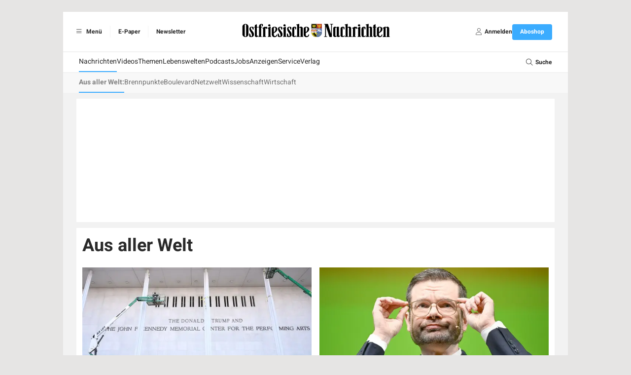

--- FILE ---
content_type: text/html; charset=UTF-8
request_url: https://www.on-online.de/ressort/aus-aller-welt?cmpscreencustom
body_size: 16701
content:
<!DOCTYPE html>
<html lang="de">
    <head>
        <meta charset="UTF-8">
        <meta http-equiv="X-UA-Compatible" content="IE=edge">
        <meta name="viewport" content="width=device-width, initial-scale=1.0">
        <link rel="preconnect" href="https://fonts-static.zgo.de" />
        <link href="https://fonts.zgo.de/css2?family=Noto+Serif:ital,wght@0,400;0,700;1,400;1,700&amp;display=swap" rel="stylesheet" />
        <link href="https://fonts.zgo.de/css2?family=Noto+Sans:ital,wght@0,400;0,700;1,400;1,700&amp;display=swap" rel="stylesheet" />
        <link href="https://fonts.zgo.de/css2?family=Heebo:wght@200;300;400;500;600;700&amp;display=swap" rel="stylesheet">
        <title>Aus aller Welt - Ostfriesische Nachrichten</title>
        <meta name="twitter:card" content="summary" />
                    <meta name="twitter:site" content="@on_online_de" />
            <meta name="twitter:creator" content="@on_online_de" />
        
                        <meta name="facebook-domain-verification" content="eat8lpi0b4kulcuw7pase23n56is2c" />
            
                    <meta name="description" content="Aktuelle Nachrichten aus Boulevard, Netzwelt, Wissenschaft und Brennpunkte, die die Welt bewegen." />
    
                <style>
            [x-cloak] { display: none !important; visibility: hidden; opacity: 0; }
        </style>

                    <link rel="stylesheet" href="/build/597.22ded829.css" data-turbo-track="reload"><link rel="stylesheet" href="/build/app.2fc01d85.css" data-turbo-track="reload">
        
                        <script>
(function(w,d,s,l,i){w[l]=w[l]||[];w[l].push({'gtm.start': new Date().getTime(),event:'gtm.js'});var f=d.getElementsByTagName(s)[0], j=d.createElement(s),dl=l!='dataLayer'?'&l='+l:'';j.async=true;j.src='https://www.googletagmanager.com/gtm.js?id='+i+dl;f.parentNode.insertBefore(j,f);})(window,document,'script','dataLayer','GTM-NXLHCDM');
</script>
        
                    <script src="/build/runtime.ae74e268.js" defer data-turbo-track="reload"></script><script src="/build/25.160abc8e.js" defer data-turbo-track="reload"></script><script src="/build/597.b0169c63.js" defer data-turbo-track="reload"></script><script src="/build/app.abfc8060.js" defer data-turbo-track="reload"></script>
        
                        <script type="text/javascript">
        var adHandler = adHandler || { cmd: [] };
                adHandler.cmd.push(function () {
                            adHandler.service.setTargeting("Ressort", "");
                        adHandler.service.request();

            if (screen['orientation']) {
                screen.orientation.addEventListener("change", function(e) {
                    adHandler.service.destroy();
                    adHandler.service.request();
                });
            }
        });
    </script>

            <script async type="text/javascript" src=/clickperformance/ON_Ressort.js?v=64d5b0e6></script>
    
    
                                        
        <link rel="shortcut icon" href="/build/images/logos/favicon_on.9c04d257.ico" type="image/x-icon">
        <link rel="apple-touch-icon" href="/build/images/logos/apple-touch-icons/ON/apple-touch-icon-57x57.808c434f.png" />
        <link rel="apple-touch-icon" sizes="72x72" href="/build/images/logos/apple-touch-icons/ON/apple-touch-icon-72x72.4d940b05.png" />
        <link rel="apple-touch-icon" sizes="114x114" href="/build/images/logos/apple-touch-icons/ON/apple-touch-icon-114x114.609253e3.png" />
        <link rel="apple-touch-icon" sizes="144x144" href="/build/images/logos/apple-touch-icons/ON/apple-touch-icon-144x144.a191d50b.png" />

        <script async id="ebx" src="//applets.ebxcdn.com/ebx.js"></script>
            
        <script>
            window.originalAccept = "text\/html,application\/xhtml+xml,application\/xml;q=0.9,image\/webp,image\/apng,*\/*;q=0.8,application\/signed-exchange;v=b3;q=0.9"
        </script>
    </head>

        <body class="bg-default" data-page="ressort" data-t-p="ON" data-turbo="false">
                    
                            <noscript><iframe src="https://www.googletagmanager.com/ns.html?id=GTM-NXLHCDM" height="0" width="0" style="display:none;visibility:hidden"></iframe></noscript>
                        <script>

        window.ga=window.ga||function(){(ga.q=ga.q||[]).push(arguments)};ga.l=+new Date;

ga('create', '', {
    cookieDomain: 'auto',
});

ga('set', 'anonymizeIp', true);

ga('set', 'userId', null);
ga('set', 'dimension4', null);

    window.dataLayer = window.dataLayer || [];
    dataLayer.push(
        {"contentType":"overview","contentIsPaywall":false,"userId":null,"userType":"anonym"}
    );

ga('send', 'pageview');
</script>
        
        
                
        <div class="min-h-screen drawer" x-data="{ drawerOpen: false }" @drawer-open.window="drawerOpen = true" @drawer-close.window="drawerOpen = false">
    <input id="app-drawer" type="checkbox" class="drawer-toggle" aria-label="Navigation öffnen" x-model="drawerOpen">

    <div class="drawer-content">
                        <div class="container mx-auto max-w-5xl lg:pt-6"><div id="ZGO-Ads_Offcontent-Left-Wrap"  class="adw bg-white relative flex justify-center items-center" data-label-mode="none">
    <div id="ZGO-Ads_Offcontent-Left" class="ad flex justify-center items-center"></div>
</div>

                        <div id="ZGO-Ads_Offcontent-Right-Wrap"  class="adw bg-white relative flex justify-center items-center" data-label-mode="none">
    <div id="ZGO-Ads_Offcontent-Right" class="ad flex justify-center items-center"></div>
</div>
<header class="bg-light print:hidden sticky top-0 w-full z-20 lg:static">
    <div class="w-full bg-white border-b lg:border-b-0 border-accent-gray-light flex items-center px-4 py-2 lg:py-6 relative justify-between">
                <ul class="hidden lg:flex divide-x divide-accent-gray-lightest font-heebo text-xs font-bold">
            <li class="h-6 flex items-center gap-1">
                <label for="app-drawer" title="Menü" tabindex="0" @keyup.enter="$dispatch('drawer-open')" @keyup.space="$dispatch('drawer-open')" class="cursor-pointer ps-1 pe-4">
                    <span class="inline-flex items-center justify-center h-6 w-6">
                        <i class="fal fa-bars"></i>
                    </span>
                    Menü
                </label>
            </li>
            <li class="h-6 flex items-center">
                                        <a href="https://epaper.on-online.de" title="E-Paper" target="_blank" rel="noopener" class="px-4">E-Paper</a>
                                </li>
                                <li class="h-6 flex items-center">
                        <a href="/-service/newsletter" title="Newsletter" target="_blank" rel="noopener" class="px-4">Newsletter</a>
                    </li>
                        </ul>

                <label
            for="app-drawer"
            title="Menü"
            tabindex="0"
            @keyup.enter="$dispatch('drawer-open')"
            @keyup.space="$dispatch('drawer-open')"
            class="lg:hidden text-lg flex flex-col justify-center items-center cursor-pointer"
        >
            <i class="fal fa-bars text-base text-accent-gray-light"></i>
            <span class="text-9px  text-accent-gray-warm font-heebo uppercase">Menü</span>
        </label>

                <div class="absolute left-1/2 -translate-x-1/2" role="banner">
            <a href="/">
                                        <img class="h-6 lg:h-[45px] w-auto" src="/build/images/logos/logo-header-on.f5fc4a42.svg" width="310" height="45" alt="Logo" />
                                </a>
        </div>

                            <a
    href="/benutzer/login?redirect-url=/ressort/aus-aller-welt?cmpscreencustom"
    class="lg:hidden text-lg flex flex-col justify-center items-center"
    rel="nofollow"
    onclick="document.querySelector('#login-modal').showModal() ; return false"
>                    <i class="fal fa-user text-base text-accent-gray-light"></i>
                    <span class="text-9px text-accent-gray-warm font-heebo uppercase">Anmelden</span>
                </a>
        
                <ul class="hidden lg:flex items-center gap-6 font-heebo px-4 h-8">
            <li>
                                    <a
    href="/benutzer/login?redirect-url=/ressort/aus-aller-welt?cmpscreencustom"
    class=""
    rel="nofollow"
    onclick="document.querySelector('#login-modal').showModal() ; return false"
>                            <div class="flex items-center gap-1">
                                <span class="inline-flex items-center justify-center h-6 w-6">
                                    <i class="fal fa-user text-sm text-accent-gray"></i>
                                </span>
                                <span class="text-xs font-bold">Anmelden</span>
                            </div>
                        </a>
                            </li>
            <li>
                <a
         href="https://shop.on-online.de/go"            class="relative select-none font-heebo cursor-pointer rounded inline-flex items-center justify-center px-4 py-2 text-xs leading-tight bg-secondary text-white hover:bg-primary min-h-[2rem] font-bold transition-colors"
            data-controller="button"
        >
    <span data-button-target="icon">
        </span><span data-button-target="content">
    <span class="">Aboshop</span>    </span>
</a>

            </li>
        </ul>
    </div>

    <div id="menu" class="hidden lg:block mt-0.5">
        <nav class="main-navigation font-heebo bg-white min-h-[2.5rem] flex gap-4 px-8 relative" role="navigation">
        <ul class="flex-1 flex gap-8 overflow-auto whitespace-nowrap">                    <li  class="text-sm text-default [&amp;_&gt;_*]:transition-colors [&amp;_&gt;_*]:flex [&amp;_&gt;_*]:items-center [&amp;_&gt;_*]:h-[2.5rem] [&amp;_&gt;_*]:border-b-2 [&amp;_&gt;_a]:hover:border-secondary [&amp;_&gt;_*]:border-secondary">            <a href="/">Nachrichten</a>    </li>

                                <li  class="text-sm text-default [&amp;_&gt;_*]:transition-colors [&amp;_&gt;_*]:flex [&amp;_&gt;_*]:items-center [&amp;_&gt;_*]:h-[2.5rem] [&amp;_&gt;_*]:border-b-2 [&amp;_&gt;_a]:hover:border-secondary [&amp;_&gt;_*]:border-transparent">            <a href="/video/">Videos</a>    </li>

                                <li  class="text-sm text-default [&amp;_&gt;_*]:transition-colors [&amp;_&gt;_*]:flex [&amp;_&gt;_*]:items-center [&amp;_&gt;_*]:h-[2.5rem] [&amp;_&gt;_*]:border-b-2 [&amp;_&gt;_a]:hover:border-secondary [&amp;_&gt;_*]:border-transparent">            <a href="/themen">Themen</a>    </li>

                                <li  class="text-sm text-default [&amp;_&gt;_*]:transition-colors [&amp;_&gt;_*]:flex [&amp;_&gt;_*]:items-center [&amp;_&gt;_*]:h-[2.5rem] [&amp;_&gt;_*]:border-b-2 [&amp;_&gt;_a]:hover:border-secondary [&amp;_&gt;_*]:border-transparent">            <a href="/lebenswelten">Lebenswelten</a>    </li>

                                <li  class="text-sm text-default [&amp;_&gt;_*]:transition-colors [&amp;_&gt;_*]:flex [&amp;_&gt;_*]:items-center [&amp;_&gt;_*]:h-[2.5rem] [&amp;_&gt;_*]:border-b-2 [&amp;_&gt;_a]:hover:border-secondary [&amp;_&gt;_*]:border-transparent">            <a href="/podcasts">Podcasts</a>    </li>

                                <li  class="text-sm text-default [&amp;_&gt;_*]:transition-colors [&amp;_&gt;_*]:flex [&amp;_&gt;_*]:items-center [&amp;_&gt;_*]:h-[2.5rem] [&amp;_&gt;_*]:border-b-2 [&amp;_&gt;_a]:hover:border-secondary [&amp;_&gt;_*]:border-transparent">            <a href="/jobs">Jobs</a>    </li>

                                <li  class="text-sm text-default [&amp;_&gt;_*]:transition-colors [&amp;_&gt;_*]:flex [&amp;_&gt;_*]:items-center [&amp;_&gt;_*]:h-[2.5rem] [&amp;_&gt;_*]:border-b-2 [&amp;_&gt;_a]:hover:border-secondary [&amp;_&gt;_*]:border-transparent">            <a href="/-anzeigen/uebersicht">Anzeigen</a>    </li>

                                <li  class="text-sm text-default [&amp;_&gt;_*]:transition-colors [&amp;_&gt;_*]:flex [&amp;_&gt;_*]:items-center [&amp;_&gt;_*]:h-[2.5rem] [&amp;_&gt;_*]:border-b-2 [&amp;_&gt;_a]:hover:border-secondary [&amp;_&gt;_*]:border-transparent">            <a href="/-service/uebersicht">Service</a>    </li>

                                <li  class="text-sm text-default [&amp;_&gt;_*]:transition-colors [&amp;_&gt;_*]:flex [&amp;_&gt;_*]:items-center [&amp;_&gt;_*]:h-[2.5rem] [&amp;_&gt;_*]:border-b-2 [&amp;_&gt;_a]:hover:border-secondary [&amp;_&gt;_*]:border-transparent">            <a href="/kontakt">Verlag</a>    </li>

            </ul><div class="shrink-0">
            <label for="search-input" class="h-10 flex items-center gap-1 cursor-pointer">
                <span class="inline-flex items-center justify-center h-6 w-6">
                    <i class="fal fa-search text-sm"></i>
                </span>
                <span class="text-xs font-bold">Suche</span>
            </label>

                <form name="search" method="post" action="/suche" class="transition-opacity opacity-0 pointer-events-none focus-within:opacity-100 focus-within:pointer-events-auto absolute inset-0 z-10 bg-white">

<div class="w-full grid grid-cols-2">
                    <div id="nav-search-form" class="col-start-2 border-l border-accent-gray-light">
                        <input
                            id="search-input"
                            name="search[searchText]"
                            class="ps-3 pe-14 w-full h-10 transition-colors outline-none text-sm text-accent-gray"
                            type="text"
                            autocomplete="search"
                            aria-label="Ihr Suchbegriff"
                            placeholder="Ihr Suchbegriff"
                            @keyup.esc="document.activeElement?.blur()"
                        />

                        <button
                            id="search-submit"
                            type="submit"
                            aria-label="Suche absenden"
                            class="custom inline-flex items-center h-full w-14 absolute right-0 text-accent-gray-light focus:text-secondary"
                        >
                            <span class="flex items-center justify-center w-full h-5 border-l border-accent-gray-light">
                                <i class="far fa-search transition-colors"></i>
                            </span>
                        </button>
                    </div>
                </div>
            
    </form>
        </div>
    </nav><nav class="sub-navigation bg-[#f8f8f8] mt-0.5 font-heebo min-h-[2.5rem] px-8" role="navigation">
        <section class="h-full splide visible" data-controller="submenu" aria-label="Weitere Menüpunkte">
            <div class="splide__arrows">
                <button disabled class="splide__arrow splide__arrow--prev text-accent-gray hover:text-secondary text-sm transition-colors">
                    <i class="fal fa-angle-left"></i>
                </button>
                <button disabled class="splide__arrow splide__arrow--next text-accent-gray hover:text-secondary text-sm transition-colors">
                    <i class="fal fa-angle-right"></i>
                </button>
            </div>

            <div class="splide__track">
                <ul class="splide__list gap-6"><li class="flex items-center text-sm splide__slide">
        <span class="inline-flex items-center h-[2.5rem] text-accent-gray-warm font-bold border-b-2 border-secondary">Aus aller Welt:</span>    </li>

                                                                        <li  class="splide__slide text-sm text-accent-gray-dark [&amp;_&gt;_*]:transition-colors [&amp;_&gt;_*]:flex [&amp;_&gt;_*]:items-center [&amp;_&gt;_*]:h-[2.5rem] [&amp;_&gt;_*]:border-b-2 [&amp;_&gt;_a]:hover:border-secondary [&amp;_&gt;_*]:border-transparent">            <a href="/ressort/aus-aller-welt/brennpunkte">Brennpunkte</a>    </li>

                                                                        <li  class="splide__slide text-sm text-accent-gray-dark [&amp;_&gt;_*]:transition-colors [&amp;_&gt;_*]:flex [&amp;_&gt;_*]:items-center [&amp;_&gt;_*]:h-[2.5rem] [&amp;_&gt;_*]:border-b-2 [&amp;_&gt;_a]:hover:border-secondary [&amp;_&gt;_*]:border-transparent">            <a href="/ressort/aus-aller-welt/boulevard">Boulevard</a>    </li>

                                                                        <li  class="splide__slide text-sm text-accent-gray-dark [&amp;_&gt;_*]:transition-colors [&amp;_&gt;_*]:flex [&amp;_&gt;_*]:items-center [&amp;_&gt;_*]:h-[2.5rem] [&amp;_&gt;_*]:border-b-2 [&amp;_&gt;_a]:hover:border-secondary [&amp;_&gt;_*]:border-transparent">            <a href="/ressort/aus-aller-welt/netzwelt">Netzwelt</a>    </li>

                                                                        <li  class="splide__slide text-sm text-accent-gray-dark [&amp;_&gt;_*]:transition-colors [&amp;_&gt;_*]:flex [&amp;_&gt;_*]:items-center [&amp;_&gt;_*]:h-[2.5rem] [&amp;_&gt;_*]:border-b-2 [&amp;_&gt;_a]:hover:border-secondary [&amp;_&gt;_*]:border-transparent">            <a href="/ressort/aus-aller-welt/wissenschaft">Wissenschaft</a>    </li>

                                                                        <li  class="splide__slide text-sm text-accent-gray-dark [&amp;_&gt;_*]:transition-colors [&amp;_&gt;_*]:flex [&amp;_&gt;_*]:items-center [&amp;_&gt;_*]:h-[2.5rem] [&amp;_&gt;_*]:border-b-2 [&amp;_&gt;_a]:hover:border-secondary [&amp;_&gt;_*]:border-transparent">            <a href="/ressort/wirtschaft">Wirtschaft</a>    </li>

                                </ul>
            </div>
        </section>
    </nav>

    </div>
</header>

                    <div class="bg-light px-3 py-3 lg:px-[27px]"> 
                                                
                                                    <div id="ZGO-Ads_Top-Wrap"  class="adw bg-white relative flex justify-center items-center overflow-hidden text-center" data-label-mode="inner">
    <div id="ZGO-Ads_Top" class="ad flex justify-center items-center"></div>
</div>

                        
                                <div class="bg-white mb-4">
        <h1 class="text-4xl font-heebo font-bold my-3 px-3 pt-4">Aus aller Welt</h1>

                                        

    <div class="bg-white">
        <div class="p-3">
            <div class="grid grid-cols-12 gap-4">
                
                                                            

<article class="col-span-12 lg:col-span-6">
    <div class="relative">
            <a href="/artikel/1627965/Wegen-Trump-Glass-sagt-Werk-Premiere-in-Kennedy-Center-ab" class="aspect-w-16 aspect-h-9 block">
            <img
        src="/media/webartikel/1627965/thumb/f9a42ecfbb920fb978f8-37328ccc344761d7.webp"
        alt=""
         class="w-full max-h-full object-cover"
         loading="lazy"     >
    </a>

        <div class="mt-3">
            <div class="flex items-center mb-1">
                <div class="grow">
                                <div class="text-sm text-secondary font-heebo">Weltberühmter Komponist</div>

                </div>
                            </div>

                    <h2 class="font-bold text-lg lg:text-xl leading-6"><a href="/artikel/1627965/Wegen-Trump-Glass-sagt-Werk-Premiere-in-Kennedy-Center-ab">Wegen Trump: Glass sagt Werk-Premiere in Kennedy Center ab</a>
    </h2>

                            <div class="hidden lg:block">
                            <div class="py-2 md:py-4 leading-6 text-accent-gray">
        Seit Jahrzehnten ist das Kennedy Center in Washington für Musik, Tanz und Theater berühmt. Doch jetzt hat US-Präsident Trump dort die Kontrolle übernommen - und die Künstler-Absagen häufen sich.
    </div>

                </div>
                <div class="mt-1 lg:mt-0">
                                            <div class="text-sm font-heebo">
                            Von
                        <span class="font-normal"><span class="font-bold">dpa</span><span></span></span>
        </div>
                </div>
                    </div>
    </div>
</article>

                    
                                            

<article class="col-span-12 lg:col-span-6">
    <div class="grid grid-cols-12 gap-x-2">
        <div class="col-span-5 lg:col-span-12 order-2 lg:order-1 mb-3">
            <div class="relative">
                    <a href="/artikel/1627962/Ex-Justizminister-Buschmann-wird-wieder-Anwalt" class="aspect-w-16 aspect-h-9 block">
            <img
        src="/media/webartikel/1627962/thumb/27eb7b807f3f304703f3-8b07948e49a382d6.webp"
        alt=""
         class="w-full max-h-full object-cover"
         loading="lazy"     >
    </a>

            </div>
        </div>
        <div class="col-span-7 lg:col-span-12 order-1 lg:order-2">

            <div class="flex items-center mb-1">
                <div class="grow">
                                <div class="text-sm text-secondary font-heebo">Neuer Job</div>

                </div>
                            </div>

                    <h2 class="font-bold text-lg lg:text-xl leading-6"><a href="/artikel/1627962/Ex-Justizminister-Buschmann-wird-wieder-Anwalt">Ex-Justizminister Buschmann wird wieder Anwalt</a>
    </h2>

            <div class="hidden lg:block">
                        <div class="py-2 md:py-4 leading-6 text-accent-gray">
        Bis zum Ausscheiden der FDP aus der Ampelkoalition war Buschmann Bundesjustizminister. Nun will er wieder als Jurist arbeiten - und kehrt zu einem ehemaligen Arbeitgeber zurück.
    </div>

            </div>

            <div class="hidden lg:block mt-1 lg:mt-0">
                                        <div class="text-sm font-heebo">
                            Von
                        <span class="font-normal"><span class="font-bold">dpa</span><span></span></span>
        </div>
            </div>
        </div>
    </div>
</article>

                                                </div>

                            <hr class="border-dashed border-0 lg:border-0.5 border-accent-gray-light my-6">
            
                            <div class="grid grid-cols-12 gap-4">
                                            
<article class="col-span-12  lg:col-span-4 ">
    <div class="grid grid-cols-12 gap-x-2">
        <div class=" order-2 mb-3  col-span-5 lg:col-span-12 lg:order-1 ">
            <div class="relative">
                    <a href="/artikel/1627952/Auschwitz-Gedenken-Ueberlebende-warnen-vor-neuem-Hass" class="aspect-w-16 aspect-h-9 block">
            <img
        src="/media/webartikel/1627952/thumb/c45617014b2c41e5e938-7bdad7fe25698bb8.webp"
        alt=""
         class="w-full max-h-full object-cover"
         loading="lazy"     >
    </a>

            </div>
        </div>
        <div class=" order-1  col-span-7 lg:col-span-12 lg:order-2 ">
                        <div class="text-sm text-secondary font-heebo pb-1">Geschichte</div>

                    <h2 class="font-bold text-lg leading-6"><a href="/artikel/1627952/Auschwitz-Gedenken-Ueberlebende-warnen-vor-neuem-Hass">Auschwitz-Gedenken – Überlebende warnen vor neuem Hass</a>
    </h2>

        </div>
    </div>
</article>

                                            
<article class="col-span-12  lg:col-span-4 ">
    <div class="grid grid-cols-12 gap-x-2">
        <div class=" order-2 mb-3  col-span-5 lg:col-span-12 lg:order-1 ">
            <div class="relative">
                    <a href="/artikel/1627945/Daenemarks-Regierungschefin-Alles-tun-fuer-Einigung-mit-USA" class="aspect-w-16 aspect-h-9 block">
            <img
        src="/media/webartikel/1627945/thumb/2a1ea7192b423d147a17-caaa532f45636938.webp"
        alt=""
         class="w-full max-h-full object-cover"
         loading="lazy"     >
    </a>

            </div>
        </div>
        <div class=" order-1  col-span-7 lg:col-span-12 lg:order-2 ">
                        <div class="text-sm text-secondary font-heebo pb-1">Grönland-Konflikt</div>

                    <h2 class="font-bold text-lg leading-6"><a href="/artikel/1627945/Daenemarks-Regierungschefin-Alles-tun-fuer-Einigung-mit-USA">Dänemarks Regierungschefin: „Alles tun“ für Einigung mit USA</a>
    </h2>

        </div>
    </div>
</article>

                    
                                            <div class="col-span-12 lg:col-span-4">
                            <div id="ZGO-Ads_Incontent-1-Wrap"  class="adw bg-white relative flex justify-center items-center overflow-hidden" data-label-mode="inner">
    <div id="ZGO-Ads_Incontent-1" class="ad flex justify-center items-center"></div>
</div>

                        </div>
                                        
                                    </div>
                    </div>

            </div>

            </div>

        
    
        <div class="mt-2 mb-2 p-2 text-center bg-white relative" data-t-z="red">
                <a target="_blank" href="https://www.on-online.de/-abo/abo-bestellung/typ/online?utm_source=website&amp;utm_campaign=1-euro&amp;utm_content=regio-banner" class="inline">
            <picture>
                                    <source media="(min-width: 1024px)" srcset="/build/images/marketing/banner-plus/Regiobanner_Desktop_Plus_ON.76776cbd.jpg">
                                                    <source media="(min-width: 768px)" srcset="/build/images/marketing/banner-plus/Regiobanner_Tablet_Plus_ON.aff2a8d9.jpg">
                                <source srcset="/build/images/marketing/banner-plus/Regiobanner_Mobil_Plus_ON.322ddd72.jpg">
                <img class="mx-auto" loading="lazy" src="/build/images/marketing/banner-plus/Regiobanner_Mobil_Plus_ON.322ddd72.jpg" alt="">
            </picture>
        </a>
    </div>

        
        
                <section class="bg-white space-y-4 my-4">
            

    <div class="bg-white">
        <div class="p-3">
            <div class="grid grid-cols-12 gap-4">
                
                                                            

<article class="col-span-12 lg:col-span-6">
    <div class="relative">
            <a href="/artikel/1627919/BVB-Deutsche-Bahn-Volkswagen-Wie-Grosskonzerne-an-den-Holocaust-erinnern" class="aspect-w-16 aspect-h-9 block">
            <img
        src="/media/webartikel/1627919/thumb/75f0a8b38c1552e6b0a5-6633d57bb3f94e6b.webp"
        alt=""
         class="w-full max-h-full object-cover"
         loading="lazy"     >
    </a>

        <div class="mt-3">
            <div class="flex items-center mb-1">
                <div class="grow">
                                <div class="text-sm text-secondary font-heebo">Berlin</div>

                </div>
                            </div>

                    <h2 class="font-bold text-lg lg:text-xl leading-6">        <span
            class="inline-block w-6 h-6 bg-no-repeat bg-contain print:hidden rounded bg-secondary mr-2 float-left"
            style="background-image:url(/build/images/icons/plus.365e6d03.svg)"
        ></span>
<a href="/artikel/1627919/BVB-Deutsche-Bahn-Volkswagen-Wie-Grosskonzerne-an-den-Holocaust-erinnern">BVB, Deutsche Bahn, Volkswagen: Wie Großkonzerne an den Holocaust erinnern</a>
    </h2>

                            <div class="hidden lg:block">
                            <div class="py-2 md:py-4 leading-6 text-accent-gray">
        Zum Holocaust-Gedenktag mahnen deutsche Firmen vor dem Vergessen und bekräftigen ihre gesellschaftliche Verantwortung. Was sie fordern und in welchem Bereich konkret unterstützt wird.
    </div>

                </div>
                <div class="mt-1 lg:mt-0">
                                            <div class="text-sm font-heebo">
                            Von
                        <span class="font-normal"><span class="font-bold">Anneke Stölting</span><span></span></span>
        </div>
                </div>
                    </div>
    </div>
</article>

                    
                                            

<article class="col-span-12 lg:col-span-6">
    <div class="grid grid-cols-12 gap-x-2">
        <div class="col-span-5 lg:col-span-12 order-2 lg:order-1 mb-3">
            <div class="relative">
                    <a href="/artikel/1627928/Weltuntergangsuhr-so-nah-an-Mitternacht-wie-nie-zuvor" class="aspect-w-16 aspect-h-9 block">
            <img
        src="/media/webartikel/1627928/thumb/4ab8385185aede739294-490378715a0fe32d.webp"
        alt=""
         class="w-full max-h-full object-cover"
         loading="lazy"     >
    </a>

            </div>
        </div>
        <div class="col-span-7 lg:col-span-12 order-1 lg:order-2">

            <div class="flex items-center mb-1">
                <div class="grow">
                                <div class="text-sm text-secondary font-heebo">Wissenschaftler warnen</div>

                </div>
                            </div>

                    <h2 class="font-bold text-lg lg:text-xl leading-6"><a href="/artikel/1627928/Weltuntergangsuhr-so-nah-an-Mitternacht-wie-nie-zuvor">„Weltuntergangsuhr“ so nah an Mitternacht wie nie zuvor</a>
    </h2>

            <div class="hidden lg:block">
                        <div class="py-2 md:py-4 leading-6 text-accent-gray">
        Mit der „Weltuntergangsuhr“ bewerten Wissenschaftler seit Jahren, wie nah die Menschheit ihrer Ansicht nach dem Abgrund ist. Die derzeitige Lage bereitet ihnen große Sorgen.
    </div>

            </div>

            <div class="hidden lg:block mt-1 lg:mt-0">
                                        <div class="text-sm font-heebo">
                            Von
                        <span class="font-normal"><span class="font-bold">dpa</span><span></span></span>
        </div>
            </div>
        </div>
    </div>
</article>

                                                </div>

                            <hr class="border-dashed border-0 lg:border-0.5 border-accent-gray-light my-6">
            
                            <div class="grid grid-cols-12 gap-4">
                                            
<article class="col-span-12  lg:col-span-4 ">
    <div class="grid grid-cols-12 gap-x-2">
        <div class=" order-2 mb-3  col-span-5 lg:col-span-12 lg:order-1 ">
            <div class="relative">
                    <a href="/artikel/1627913/Auschwitz-Gedenken-Ueberlebender-warnt-vor-wachsendem-Hass" class="aspect-w-16 aspect-h-9 block">
            <img
        src="/media/webartikel/1627913/thumb/da0abec30e6b6755d8af-9d252a3ecce0c511.webp"
        alt=""
         class="w-full max-h-full object-cover"
         loading="lazy"     >
    </a>

            </div>
        </div>
        <div class=" order-1  col-span-7 lg:col-span-12 lg:order-2 ">
                        <div class="text-sm text-secondary font-heebo pb-1">Geschichte</div>

                    <h2 class="font-bold text-lg leading-6"><a href="/artikel/1627913/Auschwitz-Gedenken-Ueberlebender-warnt-vor-wachsendem-Hass">Auschwitz-Gedenken: Überlebender warnt vor wachsendem Hass</a>
    </h2>

        </div>
    </div>
</article>

                                            
<article class="col-span-12  lg:col-span-4 ">
    <div class="grid grid-cols-12 gap-x-2">
        <div class=" order-2 mb-3  col-span-5 lg:col-span-12 lg:order-1 ">
            <div class="relative">
                    <a href="/artikel/1627885/Atlantikstuerme-ueber-Iberischer-Halbinsel-Eine-Tote" class="aspect-w-16 aspect-h-9 block">
            <img
        src="/media/webartikel/1627885/thumb/10dc5211f1a3f79fe3be-c8a2abb4b4631e4f.webp"
        alt=""
         class="w-full max-h-full object-cover"
         loading="lazy"     >
    </a>

            </div>
        </div>
        <div class=" order-1  col-span-7 lg:col-span-12 lg:order-2 ">
                        <div class="text-sm text-secondary font-heebo pb-1">Wintersturm in Urlaubsregion</div>

                    <h2 class="font-bold text-lg leading-6"><a href="/artikel/1627885/Atlantikstuerme-ueber-Iberischer-Halbinsel-Eine-Tote">Atlantikstürme über Iberischer Halbinsel - Eine Tote</a>
    </h2>

        </div>
    </div>
</article>

                    
                                            <div class="col-span-12 lg:col-span-4">
                            <div id="ZGO-Ads_Incontent-2-Wrap"  class="adw bg-white relative flex justify-center items-center overflow-hidden" data-label-mode="inner">
    <div id="ZGO-Ads_Incontent-2" class="ad flex justify-center items-center"></div>
</div>

                        </div>
                                        
                                            
<article class="col-span-12  lg:col-span-4 ">
    <div class="grid grid-cols-12 gap-x-2">
        <div class=" order-2 mb-3  col-span-5 lg:col-span-12 lg:order-1 ">
            <div class="relative">
                    <a href="/artikel/1627867/Mueritz-unter-Eis-groesster-deutscher-Binnensee-zugefroren" class="aspect-w-16 aspect-h-9 block">
            <img
        src="/media/webartikel/1627867/thumb/5cbc2dd6c002f7c9cdac-8dcf9df082a94b32.webp"
        alt=""
         class="w-full max-h-full object-cover"
         loading="lazy"     >
    </a>

            </div>
        </div>
        <div class=" order-1  col-span-7 lg:col-span-12 lg:order-2 ">
                        <div class="text-sm text-secondary font-heebo pb-1">Frostiges Wetter</div>

                    <h2 class="font-bold text-lg leading-6"><a href="/artikel/1627867/Mueritz-unter-Eis-groesster-deutscher-Binnensee-zugefroren">Müritz unter Eis - größter deutscher Binnensee zugefroren</a>
    </h2>

        </div>
    </div>
</article>

                                            
<article class="col-span-12  lg:col-span-4 ">
    <div class="grid grid-cols-12 gap-x-2">
        <div class=" order-2 mb-3  col-span-5 lg:col-span-12 lg:order-1 ">
            <div class="relative">
                    <a href="/artikel/1627862/Feuer-an-Bord-manoevrierunfaehiger-Frachter-wird-abgeschleppt" class="aspect-w-16 aspect-h-9 block">
            <img
        src="/media/webartikel/1627862/thumb/52197999f24f21b22499-bf808cb764c5396f.webp"
        alt=""
         class="w-full max-h-full object-cover"
         loading="lazy"     >
    </a>

            </div>
        </div>
        <div class=" order-1  col-span-7 lg:col-span-12 lg:order-2 ">
                        <div class="text-sm text-secondary font-heebo pb-1">Notfall auf See</div>

                    <h2 class="font-bold text-lg leading-6"><a href="/artikel/1627862/Feuer-an-Bord-manoevrierunfaehiger-Frachter-wird-abgeschleppt">Feuer an Bord – manövrierunfähiger Frachter wird abgeschleppt</a>
    </h2>

        </div>
    </div>
</article>

                                            
<article class="col-span-12  lg:col-span-4 ">
    <div class="grid grid-cols-12 gap-x-2">
        <div class=" order-2 mb-3  col-span-5 lg:col-span-12 lg:order-1 ">
            <div class="relative">
                    <a href="/artikel/1627857/Homan-statt-Bovino-Ein-Hardliner-ersetzt-den-anderen" class="aspect-w-16 aspect-h-9 block">
            <img
        src="/media/webartikel/1627857/thumb/c8f77aa1d2bc6bed1e84-1eb6bef1b8d02739.webp"
        alt=""
         class="w-full max-h-full object-cover"
         loading="lazy"     >
    </a>

            </div>
        </div>
        <div class=" order-1  col-span-7 lg:col-span-12 lg:order-2 ">
                        <div class="text-sm text-secondary font-heebo pb-1">ICE-Einsatz in Minneapolis</div>

                    <h2 class="font-bold text-lg leading-6"><a href="/artikel/1627857/Homan-statt-Bovino-Ein-Hardliner-ersetzt-den-anderen">Homan statt Bovino: Ein Hardliner ersetzt den anderen</a>
    </h2>

        </div>
    </div>
</article>

                                    </div>
                    </div>

            </div>

        </section>
    
                <div class="my-4">
            <div class="relative bg-white" data-controller="scroller" data-scroller-page-size-value="3" data-scroller-autoplay-value="true" data-scroller-autoplay-on-appear-value="true">
        <div class="pt-5 pl-3 lg:pl-1 lg:pr-1">
                <div class="text-4xl font-heebo font-bold mb-4 ml-2">
                                <div class="flex justify-between">
                        <div>
                            <a href="/lebenswelten">Lebenswelten</a>
                        </div>
                        <div class="mr-2">
                            <img src="/build/images/pages/lebenswelten/logo.bf10206d.svg" class="h-10 py-0.5" alt="Lebenswelten">
                        </div>
                    </div>
                        </div>

                <div class="pb-5 scrollbar-hidden flex overflow-x-scroll snap-x" data-scroller-target="container">
                <div
        class="pl-2 pr-2 snap-start min-w-[90%] max-w-[90%] lg:min-w-[calc(100%/3)] lg:max-w-[calc(100%/3)]"
        data-scroller-target="element"
                    data-action="scroller:element-appear->scroller#load" data-scroller-frame-id-param="article-list-frame-na-3"
            >
            <a href="/artikel/1617085/Janssen-Automobile-praesentierte-den-neuen-Renault-Clio" class="aspect-w-16 aspect-h-9 block">
            <img
        src="/media/webartikel/1617085/thumb/2b84fced915ba7491179-999003fb1ac9624c.webp"
        alt=""
         class="w-full max-h-full object-cover"
         loading="lazy"     >
    </a>

                    <div class="text-sm text-secondary font-heebo mt-3 mb-1">Anzeige: Komfort und Sicherheit</div>

                <h2 class="font-bold text-lg lg:text-xl leading-6"><a href="/artikel/1617085/Janssen-Automobile-praesentierte-den-neuen-Renault-Clio">Janssen Automobile präsentierte den neuen Renault Clio</a>
    </h2>

    </div>
    <div
        class="pl-2 pr-2 snap-start min-w-[90%] max-w-[90%] lg:min-w-[calc(100%/3)] lg:max-w-[calc(100%/3)]"
        data-scroller-target="element"
                    data-action="scroller:element-appear->scroller#load" data-scroller-frame-id-param="article-list-frame-na-3"
            >
            <a href="/artikel/1622819/Willst-Du-Dein-altes-Motorrad-wiederhaben" class="aspect-w-16 aspect-h-9 block">
            <img
        src="/media/webartikel/1622819/thumb/8879450ac7fe08a352cc-c37d33669c97c375.webp"
        alt=""
         class="w-full max-h-full object-cover"
         loading="lazy"     >
    </a>

                    <div class="text-sm text-secondary font-heebo mt-3 mb-1">Automobile Nostalgie</div>

                <h2 class="font-bold text-lg lg:text-xl leading-6"><a href="/artikel/1622819/Willst-Du-Dein-altes-Motorrad-wiederhaben">Willst Du Dein altes Motorrad wiederhaben?</a>
    </h2>

    </div>
    <div
        class="pl-2 pr-2 snap-start min-w-[90%] max-w-[90%] lg:min-w-[calc(100%/3)] lg:max-w-[calc(100%/3)]"
        data-scroller-target="element"
                    data-action="scroller:element-appear->scroller#load" data-scroller-frame-id-param="article-list-frame-na-3"
            >
            <a href="/artikel/1617797/Zehn-Jahre-Maler-und-Lackierermeister-Bernd-Steinhorst-und-15-Jahre-Nagelstudio-Sabine-Steinhorst" class="aspect-w-16 aspect-h-9 block">
            <img
        src="/media/webartikel/1617797/thumb/ba348b980459758570ec-0b622697b378fedb.webp"
        alt=""
         class="w-full max-h-full object-cover"
         loading="lazy"     >
    </a>

                    <div class="text-sm text-secondary font-heebo mt-3 mb-1">Anzeige: In Victorbur</div>

                <h2 class="font-bold text-lg lg:text-xl leading-6"><a href="/artikel/1617797/Zehn-Jahre-Maler-und-Lackierermeister-Bernd-Steinhorst-und-15-Jahre-Nagelstudio-Sabine-Steinhorst">Zehn Jahre Maler- und Lackierermeister Bernd Steinhorst und 15 Jahre Nagelstudio Sabine Steinhorst</a>
    </h2>

    </div>
    <div
        class="pl-2 pr-2 snap-start min-w-[90%] max-w-[90%] lg:min-w-[calc(100%/3)] lg:max-w-[calc(100%/3)]"
        data-scroller-target="element"
                    data-action="scroller:element-appear->scroller#load" data-scroller-frame-id-param="article-list-frame-na-3"
            >
            <a href="/artikel/1617706/Passat-nach-20-Jahren-nach-Ostfriesland-zurueckgeholt" class="aspect-w-16 aspect-h-9 block">
            <img
        src="/media/webartikel/1617706/thumb/da1251e45fcd912baa2b-0e48c7c26a255923.webp"
        alt=""
         class="w-full max-h-full object-cover"
         loading="lazy"     >
    </a>

                    <div class="text-sm text-secondary font-heebo mt-3 mb-1">Automobile Nostalgie</div>

                <h2 class="font-bold text-lg lg:text-xl leading-6"><a href="/artikel/1617706/Passat-nach-20-Jahren-nach-Ostfriesland-zurueckgeholt">Passat nach 20 Jahren nach Ostfriesland zurückgeholt</a>
    </h2>

    </div>
    <div
        class="pl-2 pr-2 snap-start min-w-[90%] max-w-[90%] lg:min-w-[calc(100%/3)] lg:max-w-[calc(100%/3)]"
        data-scroller-target="element"
                    data-action="scroller:element-appear->scroller#load" data-scroller-frame-id-param="article-list-frame-na-3"
            >
            <a href="/artikel/1614245/Pflegeteam-Nordwind-im-Kreis-Aurich-feiert-Jubilaeum" class="aspect-w-16 aspect-h-9 block">
            <img
        src="/media/webartikel/1614245/thumb/08efd712d49f58e3e372-c990bb6660f6b8ed.webp"
        alt=""
         class="w-full max-h-full object-cover"
         loading="lazy"     >
    </a>

                    <div class="text-sm text-secondary font-heebo mt-3 mb-1">Anzeige: „Pflegeteam Nordwind“</div>

                <h2 class="font-bold text-lg lg:text-xl leading-6"><a href="/artikel/1614245/Pflegeteam-Nordwind-im-Kreis-Aurich-feiert-Jubilaeum">„Pflegeteam Nordwind“ im Kreis Aurich feiert Jubiläum</a>
    </h2>

    </div>

                            <turbo-frame
    id="article-list-frame-na-3"
    src="/artikel-list/na/3"
    loading="lazy"
    data-scroller-target="lazyFrame"
></turbo-frame>

                    </div>
    </div>

    <div class="p-3 h-16 bg-secondary-50 relative">
        <div class="absolute left-3">
            <button
                    class="relative select-none font-heebo cursor-pointer rounded inline-flex items-center justify-center min-h-[2.75rem]  text-sm leading-tight bg-white text-default border hover:border-gray-400 hover:bg-[#47b3ff] hover:text-white hidden lg:inline-block"
            aria-label="Zur&#x00FC;ck"
                style="font-size:16px; width:40px; height:40px; min-height:40px; border-width:0"
        data-controller="button"
            data-action="scroller#prevPage"
        >
    <span data-button-target="icon">
    <span class="">
                <i class="fa-solid fa-chevron-left"></i>
            </span>    </span><span data-button-target="content">
        </span>
</button>

            <button
                    class="relative select-none font-heebo cursor-pointer rounded inline-flex items-center justify-center min-h-[2.75rem]  text-sm leading-tight bg-white text-default border hover:border-gray-400 hover:bg-[#47b3ff] hover:text-white lg:hidden"
            aria-label="Zur&#x00FC;ck"
                style="font-size:16px; width:40px; height:40px; min-height:40px; border-width:0"
        data-controller="button"
            data-action="scroller#prev"
        >
    <span data-button-target="icon">
    <span class="">
                <i class="fa-solid fa-chevron-left"></i>
            </span>    </span><span data-button-target="content">
        </span>
</button>


            
                                            <button
                    class="relative select-none font-heebo cursor-pointer rounded inline-flex items-center justify-center min-h-[2.75rem]  text-sm leading-tight bg-white text-default border hover:border-gray-400 hover:bg-[#47b3ff] hover:text-white lg:hidden"
            aria-label="Weiter"
                style="font-size:16px; width:40px; height:40px; min-height:40px; border-width:0"
        data-controller="button"
            data-action="scroller#next"
        >
    <span data-button-target="icon">
    <span class="">
                <i class="fa-solid fa-chevron-right"></i>
            </span>    </span><span data-button-target="content">
        </span>
</button>

                <button
                    class="relative select-none font-heebo cursor-pointer rounded inline-flex items-center justify-center min-h-[2.75rem]  text-sm leading-tight bg-white text-default border hover:border-gray-400 hover:bg-[#47b3ff] hover:text-white hidden lg:inline-block"
            aria-label="Weiter"
                style="font-size:16px; width:40px; height:40px; min-height:40px; border-width:0"
        data-controller="button"
            data-action="scroller#nextPage"
        >
    <span data-button-target="icon">
    <span class="">
                <i class="fa-solid fa-chevron-right"></i>
            </span>    </span><span data-button-target="content">
        </span>
</button>

            
                    </div>

                    <div class="absolute right-3 h-10 flex items-center">
                
                                    <a href="/lebenswelten" class="text-sm/none font-bold font-heebo py-2">
                        Mehr Artikel <i class="zicon zicon-pfad text-secondary ml-1 align-middle"></i>
                    </a>
                            </div>
        
    </div>
</div>
        </div>
    
        

                <section class="bg-white space-y-4 my-4">
            

    <div class="bg-white">
        <div class="p-3">
            <div class="grid grid-cols-12 gap-4">
                
                                                            

<article class="col-span-12 lg:col-span-6">
    <div class="relative">
            <a href="/artikel/1627882/Brutales-Vorbild-Was-hinter-den-AfD-Plaenen-fuer-eine-Abschiebepolizei-steckt" class="aspect-w-16 aspect-h-9 block">
            <img
        src="/media/webartikel/1627882/thumb/505880553f0187f887e1-13c7e4ce612154d2.webp"
        alt=""
         class="w-full max-h-full object-cover"
         loading="lazy"     >
    </a>

        <div class="mt-3">
            <div class="flex items-center mb-1">
                <div class="grow">
                                <div class="text-sm text-secondary font-heebo">Berlin</div>

                </div>
                            </div>

                    <h2 class="font-bold text-lg lg:text-xl leading-6">        <span
            class="inline-block w-6 h-6 bg-no-repeat bg-contain print:hidden rounded bg-secondary mr-2 float-left"
            style="background-image:url(/build/images/icons/plus.365e6d03.svg)"
        ></span>
<a href="/artikel/1627882/Brutales-Vorbild-Was-hinter-den-AfD-Plaenen-fuer-eine-Abschiebepolizei-steckt">Brutales Vorbild: Was hinter den AfD-Plänen für eine Abschiebepolizei steckt</a>
    </h2>

                            <div class="hidden lg:block">
                            <div class="py-2 md:py-4 leading-6 text-accent-gray">
        In Bayern plant die AfD eine Sonderpolizei. Die Aufgabe: ausreisepflichtige Personen aufspüren und ausweisen. Als Inspiration dient die US-Behörde ICE. Doch wie realistisch ist eine solche Truppe überhaupt?
    </div>

                </div>
                <div class="mt-1 lg:mt-0">
                                            <div class="text-sm font-heebo">
                            Von
                        <span class="font-normal"><span class="font-bold">Leon Grupe</span><span></span></span>
        </div>
                </div>
                    </div>
    </div>
</article>

                    
                                            

<article class="col-span-12 lg:col-span-6">
    <div class="grid grid-cols-12 gap-x-2">
        <div class="col-span-5 lg:col-span-12 order-2 lg:order-1 mb-3">
            <div class="relative">
                    <a href="/artikel/1627848/Crans-Montana-Gemeindechef-bedauert-fehlende-Entschuldigung" class="aspect-w-16 aspect-h-9 block">
            <img
        src="/media/webartikel/1627848/thumb/fc2161f5d470dbbc92c5-7de5bc0593dcf6f9.webp"
        alt=""
         class="w-full max-h-full object-cover"
         loading="lazy"     >
    </a>

            </div>
        </div>
        <div class="col-span-7 lg:col-span-12 order-1 lg:order-2">

            <div class="flex items-center mb-1">
                <div class="grow">
                                <div class="text-sm text-secondary font-heebo">Silvesternachtsbrand</div>

                </div>
                            </div>

                    <h2 class="font-bold text-lg lg:text-xl leading-6"><a href="/artikel/1627848/Crans-Montana-Gemeindechef-bedauert-fehlende-Entschuldigung">Crans-Montana: Gemeindechef bedauert fehlende Entschuldigung</a>
    </h2>

            <div class="hidden lg:block">
                        <div class="py-2 md:py-4 leading-6 text-accent-gray">
        Nach dem verpassten Entschuldigungsmoment beim Brandunglück in Crans-Montana spricht der Gemeindepräsident über Fehler, Emotionen und seine Verantwortung.
    </div>

            </div>

            <div class="hidden lg:block mt-1 lg:mt-0">
                                        <div class="text-sm font-heebo">
                            Von
                        <span class="font-normal"><span class="font-bold">dpa</span><span></span></span>
        </div>
            </div>
        </div>
    </div>
</article>

                                                </div>

                            <hr class="border-dashed border-0 lg:border-0.5 border-accent-gray-light my-6">
            
                            <div class="grid grid-cols-12 gap-4">
                                            
<article class="col-span-12  lg:col-span-4 ">
    <div class="grid grid-cols-12 gap-x-2">
        <div class=" order-2 mb-3  col-span-5 lg:col-span-12 lg:order-1 ">
            <div class="relative">
                    <a href="/artikel/1627844/One-Battle-After-Another-dominiert-Bafta-Nominierungen" class="aspect-w-16 aspect-h-9 block">
            <img
        src="/media/webartikel/1627844/thumb/959631a02dc7b4bf311e-0edb15603701e716.webp"
        alt=""
         class="w-full max-h-full object-cover"
         loading="lazy"     >
    </a>

            </div>
        </div>
        <div class=" order-1  col-span-7 lg:col-span-12 lg:order-2 ">
                        <div class="text-sm text-secondary font-heebo pb-1">Renommierte Auszeichnung</div>

                    <h2 class="font-bold text-lg leading-6"><a href="/artikel/1627844/One-Battle-After-Another-dominiert-Bafta-Nominierungen">„One Battle After Another“ dominiert Bafta-Nominierungen</a>
    </h2>

        </div>
    </div>
</article>

                                            
<article class="col-span-12  lg:col-span-4 ">
    <div class="grid grid-cols-12 gap-x-2">
        <div class=" order-2 mb-3  col-span-5 lg:col-span-12 lg:order-1 ">
            <div class="relative">
                    <a href="/artikel/1627846/Armuts-Post-von-CDU-Politiker-loest-Diskussionen-aus" class="aspect-w-16 aspect-h-9 block">
            <img
        src="/media/webartikel/1627846/thumb/016742613407a83ba49c-b8ef9dcf5d947bb7.webp"
        alt=""
         class="w-full max-h-full object-cover"
         loading="lazy"     >
    </a>

            </div>
        </div>
        <div class=" order-1  col-span-7 lg:col-span-12 lg:order-2 ">
                        <div class="text-sm text-secondary font-heebo pb-1">Auf Facebook</div>

                    <h2 class="font-bold text-lg leading-6"><a href="/artikel/1627846/Armuts-Post-von-CDU-Politiker-loest-Diskussionen-aus">Armuts-Post von CDU-Politiker löst Diskussionen aus</a>
    </h2>

        </div>
    </div>
</article>

                                            
<article class="col-span-12  lg:col-span-4 ">
    <div class="grid grid-cols-12 gap-x-2">
        <div class=" order-2 mb-3  col-span-5 lg:col-span-12 lg:order-1 ">
            <div class="relative">
                    <a href="/artikel/1627843/Recht-auf-Teilzeit-abschaffen-Wo-Gitta-Connemann-richtig-liegt" class="aspect-w-16 aspect-h-9 block">
            <img
        src="/media/webartikel/1627843/thumb/75881395a6c85d24ca62-e8ffff99fe5f8305.webp"
        alt=""
         class="w-full max-h-full object-cover"
         loading="lazy"     >
    </a>

            </div>
        </div>
        <div class=" order-1  col-span-7 lg:col-span-12 lg:order-2 ">
                        <div class="text-sm text-secondary font-heebo pb-1">Berlin</div>

                    <h2 class="font-bold text-lg leading-6">        <span
            class="inline-block w-6 h-6 bg-no-repeat bg-contain print:hidden rounded bg-secondary mr-2 float-left"
            style="background-image:url(/build/images/icons/plus.365e6d03.svg)"
        ></span>
<a href="/artikel/1627843/Recht-auf-Teilzeit-abschaffen-Wo-Gitta-Connemann-richtig-liegt">Recht auf Teilzeit abschaffen? Wo Gitta Connemann richtig liegt </a>
    </h2>

        </div>
    </div>
</article>

                    
                                        
                                            
<article class="col-span-12  lg:col-span-4 ">
    <div class="grid grid-cols-12 gap-x-2">
        <div class=" order-2 mb-3  col-span-5 lg:col-span-12 lg:order-1 ">
            <div class="relative">
                    <a href="/artikel/1627850/Aufenthaltserlaubnis-fuer-Hunderttausende-irregulaeren-Migranten-Wieso-Spanien-das-macht" class="aspect-w-16 aspect-h-9 block">
            <img
        src="/media/webartikel/1627850/thumb/a0efb1438b43d6990540-1ffa90a29e2030f8.webp"
        alt=""
         class="w-full max-h-full object-cover"
         loading="lazy"     >
    </a>

            </div>
        </div>
        <div class=" order-1  col-span-7 lg:col-span-12 lg:order-2 ">
                        <div class="text-sm text-secondary font-heebo pb-1">Madrid</div>

                    <h2 class="font-bold text-lg leading-6">        <span
            class="inline-block w-6 h-6 bg-no-repeat bg-contain print:hidden rounded bg-secondary mr-2 float-left"
            style="background-image:url(/build/images/icons/plus.365e6d03.svg)"
        ></span>
<a href="/artikel/1627850/Aufenthaltserlaubnis-fuer-Hunderttausende-irregulaeren-Migranten-Wieso-Spanien-das-macht">Aufenthaltserlaubnis für Hunderttausende irregulären Migranten – Wieso Spanien das macht</a>
    </h2>

        </div>
    </div>
</article>

                                            
<article class="col-span-12  lg:col-span-4 ">
    <div class="grid grid-cols-12 gap-x-2">
        <div class=" order-2 mb-3  col-span-5 lg:col-span-12 lg:order-1 ">
            <div class="relative">
                    <a href="/artikel/1627837/Selenskyj-besteht-auf-EU-Beitritt-fuer-Ukraine-schon-2027" class="aspect-w-16 aspect-h-9 block">
            <img
        src="/media/webartikel/1627837/thumb/7d127a544eaaab14c9d4-f43b6e83bcbf4eee.webp"
        alt=""
         class="w-full max-h-full object-cover"
         loading="lazy"     >
    </a>

            </div>
        </div>
        <div class=" order-1  col-span-7 lg:col-span-12 lg:order-2 ">
                        <div class="text-sm text-secondary font-heebo pb-1">Krieg in der Ukraine</div>

                    <h2 class="font-bold text-lg leading-6"><a href="/artikel/1627837/Selenskyj-besteht-auf-EU-Beitritt-fuer-Ukraine-schon-2027">Selenskyj besteht auf EU-Beitritt für Ukraine schon 2027</a>
    </h2>

        </div>
    </div>
</article>

                                            
<article class="col-span-12  lg:col-span-4 ">
    <div class="grid grid-cols-12 gap-x-2">
        <div class=" order-2 mb-3  col-span-5 lg:col-span-12 lg:order-1 ">
            <div class="relative">
                    <a href="/artikel/1627835/Mix-aus-Regen-und-Schnee-sorgt-weiter-fuer-Glatteisgefahr" class="aspect-w-16 aspect-h-9 block">
            <img
        src="/media/webartikel/1627835/thumb/13b43b8723d80cbc16c5-439cc8bacae6410c.webp"
        alt=""
         class="w-full max-h-full object-cover"
         loading="lazy"     >
    </a>

            </div>
        </div>
        <div class=" order-1  col-span-7 lg:col-span-12 lg:order-2 ">
                        <div class="text-sm text-secondary font-heebo pb-1">Wetter</div>

                    <h2 class="font-bold text-lg leading-6"><a href="/artikel/1627835/Mix-aus-Regen-und-Schnee-sorgt-weiter-fuer-Glatteisgefahr">Mix aus Regen und Schnee sorgt weiter für Glatteisgefahr</a>
    </h2>

        </div>
    </div>
</article>

                                            
<article class="col-span-12  lg:col-span-4 ">
    <div class="grid grid-cols-12 gap-x-2">
        <div class=" order-2 mb-3  col-span-5 lg:col-span-12 lg:order-1 ">
            <div class="relative">
                    <a href="/artikel/1627831/Sellner-AfD-zwischen-Abgrenzung-und-Naehe" class="aspect-w-16 aspect-h-9 block">
            <img
        src="/media/webartikel/1627831/thumb/f55df16eb892c66bdad2-a63994ea7d4f69bb.webp"
        alt=""
         class="w-full max-h-full object-cover"
         loading="lazy"     >
    </a>

            </div>
        </div>
        <div class=" order-1  col-span-7 lg:col-span-12 lg:order-2 ">
                        <div class="text-sm text-secondary font-heebo pb-1">Identitäre Bewegung</div>

                    <h2 class="font-bold text-lg leading-6"><a href="/artikel/1627831/Sellner-AfD-zwischen-Abgrenzung-und-Naehe">Sellner: AfD zwischen Abgrenzung und Nähe</a>
    </h2>

        </div>
    </div>
</article>

                                            
<article class="col-span-12  lg:col-span-4 ">
    <div class="grid grid-cols-12 gap-x-2">
        <div class=" order-2 mb-3  col-span-5 lg:col-span-12 lg:order-1 ">
            <div class="relative">
                    <a href="/artikel/1627830/Gemini-und-Co-EU-hilft-Google-bei-KI-Zugangsregeln" class="aspect-w-16 aspect-h-9 block">
            <img
        src="/media/webartikel/1627830/thumb/39a1e09e4e4708846e66-b23a73f551310b16.webp"
        alt=""
         class="w-full max-h-full object-cover"
         loading="lazy"     >
    </a>

            </div>
        </div>
        <div class=" order-1  col-span-7 lg:col-span-12 lg:order-2 ">
                        <div class="text-sm text-secondary font-heebo pb-1">Wettbewerb</div>

                    <h2 class="font-bold text-lg leading-6"><a href="/artikel/1627830/Gemini-und-Co-EU-hilft-Google-bei-KI-Zugangsregeln">Gemini und Co.: EU hilft Google bei KI-Zugangsregeln</a>
    </h2>

        </div>
    </div>
</article>

                                            
<article class="col-span-12  lg:col-span-4 ">
    <div class="grid grid-cols-12 gap-x-2">
        <div class=" order-2 mb-3  col-span-5 lg:col-span-12 lg:order-1 ">
            <div class="relative">
                    <a href="/artikel/1627825/Keine-Kuerzungen-Warum-der-Sozialverband-SoVD-die-Plaene-von-Baerbel-Bas-gut-findet" class="aspect-w-16 aspect-h-9 block">
            <img
        src="/media/webartikel/1627825/thumb/d5e67a6f36a7e933a996-1f3c9043e8ff5e41.webp"
        alt=""
         class="w-full max-h-full object-cover"
         loading="lazy"     >
    </a>

            </div>
        </div>
        <div class=" order-1  col-span-7 lg:col-span-12 lg:order-2 ">
                        <div class="text-sm text-secondary font-heebo pb-1">Berlin</div>

                    <h2 class="font-bold text-lg leading-6">        <span
            class="inline-block w-6 h-6 bg-no-repeat bg-contain print:hidden rounded bg-secondary mr-2 float-left"
            style="background-image:url(/build/images/icons/plus.365e6d03.svg)"
        ></span>
<a href="/artikel/1627825/Keine-Kuerzungen-Warum-der-Sozialverband-SoVD-die-Plaene-von-Baerbel-Bas-gut-findet">Keine Kürzungen: Warum der Sozialverband SoVD die Pläne von Bärbel Bas gut findet  </a>
    </h2>

        </div>
    </div>
</article>

                                    </div>
                    </div>

            </div>

        </section>
    
        <div class="mt-2 mb-2 p-2 text-center bg-white relative" data-t-z="yellow">
                <a target="_blank" href="/-abo/abo-angebote" class="inline">
            <picture>
                                    <source media="(min-width: 1024px)" srcset="/build/images/marketing/epaper/Regiobanner-Desktop_E-Paper_ON.4e4a77d9.jpg">
                                                    <source media="(min-width: 768px)" srcset="/build/images/marketing/epaper/Regiobanner-Tablet_E-Paper_ON.bc866337.jpg">
                                <source srcset="/build/images/marketing/epaper/Regiobanner-Mobil_E-Paper_ON.d600292a.jpg">
                <img class="mx-auto" loading="lazy" src="/build/images/marketing/epaper/Regiobanner-Mobil_E-Paper_ON.d600292a.jpg" alt="">
            </picture>
        </a>
    </div>

                <section class="bg-white space-y-4 my-4">
            

    <div class="bg-white">
        <div class="p-3">
            <div class="grid grid-cols-12 gap-4">
                
                                                            

<article class="col-span-12 lg:col-span-6">
    <div class="relative">
            <a href="/artikel/1627824/Erdrutsch-bedroht-sizilianische-Stadt-1-500-evakuiert" class="aspect-w-16 aspect-h-9 block">
            <img
        src="/media/webartikel/1627824/thumb/7d510534fdc1d9c36641-b2501f8bbaeffaee.webp"
        alt=""
         class="w-full max-h-full object-cover"
         loading="lazy"     >
    </a>

        <div class="mt-3">
            <div class="flex items-center mb-1">
                <div class="grow">
                                <div class="text-sm text-secondary font-heebo">Unwetter</div>

                </div>
                            </div>

                    <h2 class="font-bold text-lg lg:text-xl leading-6"><a href="/artikel/1627824/Erdrutsch-bedroht-sizilianische-Stadt-1-500-evakuiert">Erdrutsch bedroht sizilianische Stadt - 1.500 evakuiert</a>
    </h2>

                            <div class="hidden lg:block">
                            <div class="py-2 md:py-4 leading-6 text-accent-gray">
        Wohnhäuser stehen am Abgrund, mehr als 1.500 Menschen müssen ihre Häuser verlassen: Nach schweren Regenfällen gefährdet ein Erdrutsch eine Stadt auf Sizilien. Dieser ist noch voll aktiv.
    </div>

                </div>
                <div class="mt-1 lg:mt-0">
                                            <div class="text-sm font-heebo">
                            Von
                        <span class="font-normal"><span class="font-bold">dpa</span><span></span></span>
        </div>
                </div>
                    </div>
    </div>
</article>

                    
                                            

<article class="col-span-12 lg:col-span-6">
    <div class="grid grid-cols-12 gap-x-2">
        <div class="col-span-5 lg:col-span-12 order-2 lg:order-1 mb-3">
            <div class="relative">
                    <a href="/artikel/1627816/So-wenig-Wintervoegel-gezaehlt-wie-noch-nie" class="aspect-w-16 aspect-h-9 block">
            <img
        src="/media/webartikel/1627816/thumb/08040ac85e6e8255049b-29241b122bdd7358.webp"
        alt=""
         class="w-full max-h-full object-cover"
         loading="lazy"     >
    </a>

            </div>
        </div>
        <div class="col-span-7 lg:col-span-12 order-1 lg:order-2">

            <div class="flex items-center mb-1">
                <div class="grow">
                                <div class="text-sm text-secondary font-heebo">Jährliche Mitmachaktion</div>

                </div>
                            </div>

                    <h2 class="font-bold text-lg lg:text-xl leading-6"><a href="/artikel/1627816/So-wenig-Wintervoegel-gezaehlt-wie-noch-nie">So wenig Wintervögel gezählt wie noch nie</a>
    </h2>

            <div class="hidden lg:block">
                        <div class="py-2 md:py-4 leading-6 text-accent-gray">
        Weniger Piepmätze in Gärten und Parks: Eine jährliche Zählaktion verzeichnet einen neuen Tiefstand bei Wintervögeln. Doch das Ergebnis ist mit Vorsicht zu genießen.
    </div>

            </div>

            <div class="hidden lg:block mt-1 lg:mt-0">
                                        <div class="text-sm font-heebo">
                            Von
                        <span class="font-normal"><span class="font-bold">dpa</span><span></span></span>
        </div>
            </div>
        </div>
    </div>
</article>

                                                </div>

                            <hr class="border-dashed border-0 lg:border-0.5 border-accent-gray-light my-6">
            
                            <div class="grid grid-cols-12 gap-4">
                                            
<article class="col-span-12  lg:col-span-4 ">
    <div class="grid grid-cols-12 gap-x-2">
        <div class=" order-2 mb-3  col-span-5 lg:col-span-12 lg:order-1 ">
            <div class="relative">
                    <a href="/artikel/1627809/US-Wintersturm-fordert-immer-mehr-Tote" class="aspect-w-16 aspect-h-9 block">
            <img
        src="/media/webartikel/1627809/thumb/fe3577d155b64f144277-50a8ef70f095521b.webp"
        alt=""
         class="w-full max-h-full object-cover"
         loading="lazy"     >
    </a>

            </div>
        </div>
        <div class=" order-1  col-span-7 lg:col-span-12 lg:order-2 ">
                        <div class="text-sm text-secondary font-heebo pb-1">Wetterchaos</div>

                    <h2 class="font-bold text-lg leading-6"><a href="/artikel/1627809/US-Wintersturm-fordert-immer-mehr-Tote">US-Wintersturm fordert immer mehr Tote</a>
    </h2>

        </div>
    </div>
</article>

                                            
<article class="col-span-12  lg:col-span-4 ">
    <div class="grid grid-cols-12 gap-x-2">
        <div class=" order-2 mb-3  col-span-5 lg:col-span-12 lg:order-1 ">
            <div class="relative">
                    <a href="/artikel/1627794/Wie-der-Sozialstaat-einfacher-und-digitaler-werden-soll" class="aspect-w-16 aspect-h-9 block">
            <img
        src="/media/webartikel/1627794/thumb/197e3014c5903c3f22f8-17daa3ebb76333e6.webp"
        alt=""
         class="w-full max-h-full object-cover"
         loading="lazy"     >
    </a>

            </div>
        </div>
        <div class=" order-1  col-span-7 lg:col-span-12 lg:order-2 ">
                        <div class="text-sm text-secondary font-heebo pb-1">Sozialreform</div>

                    <h2 class="font-bold text-lg leading-6"><a href="/artikel/1627794/Wie-der-Sozialstaat-einfacher-und-digitaler-werden-soll">Wie der Sozialstaat einfacher und digitaler werden soll</a>
    </h2>

        </div>
    </div>
</article>

                                            
<article class="col-span-12  lg:col-span-4 ">
    <div class="grid grid-cols-12 gap-x-2">
        <div class=" order-2 mb-3  col-span-5 lg:col-span-12 lg:order-1 ">
            <div class="relative">
                    <a href="/artikel/1627790/Victoria-Beckham-in-Paris-geehrt-Sohn-Brooklyn-fehlt" class="aspect-w-16 aspect-h-9 block">
            <img
        src="/media/webartikel/1627790/thumb/1ddc490a1499a763c4aa-8c1117a8cd2bd3f4.webp"
        alt=""
         class="w-full max-h-full object-cover"
         loading="lazy"     >
    </a>

            </div>
        </div>
        <div class=" order-1  col-span-7 lg:col-span-12 lg:order-2 ">
                        <div class="text-sm text-secondary font-heebo pb-1">Leute</div>

                    <h2 class="font-bold text-lg leading-6"><a href="/artikel/1627790/Victoria-Beckham-in-Paris-geehrt-Sohn-Brooklyn-fehlt">Victoria Beckham in Paris geehrt – Sohn Brooklyn fehlt</a>
    </h2>

        </div>
    </div>
</article>

                    
                                        
                                            
<article class="col-span-12  lg:col-span-4 ">
    <div class="grid grid-cols-12 gap-x-2">
        <div class=" order-2 mb-3  col-span-5 lg:col-span-12 lg:order-1 ">
            <div class="relative">
                    <a href="/artikel/1627783/Ex-Partnerin-mit-Eisenrohr-brutal-erschlagen-13-Jahre-Haft" class="aspect-w-16 aspect-h-9 block">
            <img
        src="/media/webartikel/1627783/thumb/c837cac857ec4d42da45-46bad55e7abf363c.webp"
        alt=""
         class="w-full max-h-full object-cover"
         loading="lazy"     >
    </a>

            </div>
        </div>
        <div class=" order-1  col-span-7 lg:col-span-12 lg:order-2 ">
                        <div class="text-sm text-secondary font-heebo pb-1">Prozess</div>

                    <h2 class="font-bold text-lg leading-6"><a href="/artikel/1627783/Ex-Partnerin-mit-Eisenrohr-brutal-erschlagen-13-Jahre-Haft">Ex-Partnerin mit Eisenrohr brutal erschlagen - 13 Jahre Haft</a>
    </h2>

        </div>
    </div>
</article>

                                            
<article class="col-span-12  lg:col-span-4 ">
    <div class="grid grid-cols-12 gap-x-2">
        <div class=" order-2 mb-3  col-span-5 lg:col-span-12 lg:order-1 ">
            <div class="relative">
                    <a href="/artikel/1627773/Reggae-Legende-Sly-Dunbar-ist-tot" class="aspect-w-16 aspect-h-9 block">
            <img
        src="/media/webartikel/1627773/thumb/407c278a1736e7574e08-4a3080da38b03737.webp"
        alt=""
         class="w-full max-h-full object-cover"
         loading="lazy"     >
    </a>

            </div>
        </div>
        <div class=" order-1  col-span-7 lg:col-span-12 lg:order-2 ">
                        <div class="text-sm text-secondary font-heebo pb-1">Jamaikanischer Musiker</div>

                    <h2 class="font-bold text-lg leading-6"><a href="/artikel/1627773/Reggae-Legende-Sly-Dunbar-ist-tot">Reggae-Legende Sly Dunbar ist tot</a>
    </h2>

        </div>
    </div>
</article>

                                            
<article class="col-span-12  lg:col-span-4 ">
    <div class="grid grid-cols-12 gap-x-2">
        <div class=" order-2 mb-3  col-span-5 lg:col-span-12 lg:order-1 ">
            <div class="relative">
                    <a href="/artikel/1627762/Zeugen-beeinflusst-Block-Anwalt-will-Verfahrens-Einstellung" class="aspect-w-16 aspect-h-9 block">
            <img
        src="/media/webartikel/1627762/thumb/5e35d31c1b2ef36af7e2-396a9ccc13c6a521.webp"
        alt=""
         class="w-full max-h-full object-cover"
         loading="lazy"     >
    </a>

            </div>
        </div>
        <div class=" order-1  col-span-7 lg:col-span-12 lg:order-2 ">
                        <div class="text-sm text-secondary font-heebo pb-1">33. Prozesstag</div>

                    <h2 class="font-bold text-lg leading-6"><a href="/artikel/1627762/Zeugen-beeinflusst-Block-Anwalt-will-Verfahrens-Einstellung">Zeugen beeinflusst? Block-Anwalt will Verfahrens-Einstellung</a>
    </h2>

        </div>
    </div>
</article>

                                            
<article class="col-span-12  lg:col-span-4 ">
    <div class="grid grid-cols-12 gap-x-2">
        <div class=" order-2 mb-3  col-span-5 lg:col-span-12 lg:order-1 ">
            <div class="relative">
                    <a href="/artikel/1627753/Europol-Kokain-mit-U-Boot-und-perfekt-getarnt-nach-Europa" class="aspect-w-16 aspect-h-9 block">
            <img
        src="/media/webartikel/1627753/thumb/9ccd0bafc5717e79e240-95f7a6adec84a800.webp"
        alt=""
         class="w-full max-h-full object-cover"
         loading="lazy"     >
    </a>

            </div>
        </div>
        <div class=" order-1  col-span-7 lg:col-span-12 lg:order-2 ">
                        <div class="text-sm text-secondary font-heebo pb-1">Drogenschmuggel</div>

                    <h2 class="font-bold text-lg leading-6"><a href="/artikel/1627753/Europol-Kokain-mit-U-Boot-und-perfekt-getarnt-nach-Europa">Europol: Kokain mit U-Boot und perfekt getarnt nach Europa</a>
    </h2>

        </div>
    </div>
</article>

                                            
<article class="col-span-12  lg:col-span-4 ">
    <div class="grid grid-cols-12 gap-x-2">
        <div class=" order-2 mb-3  col-span-5 lg:col-span-12 lg:order-1 ">
            <div class="relative">
                    <a href="/artikel/1627751/Ministerin-Paul-tritt-zurueck-Wuest-setzt-auf-Neuanfang" class="aspect-w-16 aspect-h-9 block">
            <img
        src="/media/webartikel/1627751/thumb/a60a2d64d4560616c927-f5babd245fe0b571.webp"
        alt=""
         class="w-full max-h-full object-cover"
         loading="lazy"     >
    </a>

            </div>
        </div>
        <div class=" order-1  col-span-7 lg:col-span-12 lg:order-2 ">
                        <div class="text-sm text-secondary font-heebo pb-1">Landesregierung</div>

                    <h2 class="font-bold text-lg leading-6"><a href="/artikel/1627751/Ministerin-Paul-tritt-zurueck-Wuest-setzt-auf-Neuanfang">Ministerin Paul tritt zurück – Wüst setzt auf Neuanfang</a>
    </h2>

        </div>
    </div>
</article>

                                            
<article class="col-span-12  lg:col-span-4 ">
    <div class="grid grid-cols-12 gap-x-2">
        <div class=" order-2 mb-3  col-span-5 lg:col-span-12 lg:order-1 ">
            <div class="relative">
                    <a href="/artikel/1627744/Florian-Silbereisen-bleibt-an-Bord-des-Traumschiffs" class="aspect-w-16 aspect-h-9 block">
            <img
        src="/media/webartikel/1627744/thumb/92c547a7da91580f9a9b-8dc3badd163a9fe8.webp"
        alt=""
         class="w-full max-h-full object-cover"
         loading="lazy"     >
    </a>

            </div>
        </div>
        <div class=" order-1  col-span-7 lg:col-span-12 lg:order-2 ">
                        <div class="text-sm text-secondary font-heebo pb-1">ZDF-Dauerbrenner</div>

                    <h2 class="font-bold text-lg leading-6"><a href="/artikel/1627744/Florian-Silbereisen-bleibt-an-Bord-des-Traumschiffs">Florian Silbereisen bleibt an Bord des „Traumschiffs“</a>
    </h2>

        </div>
    </div>
</article>

                                            
<article class="col-span-12  lg:col-span-4 ">
    <div class="grid grid-cols-12 gap-x-2">
        <div class=" order-2 mb-3  col-span-5 lg:col-span-12 lg:order-1 ">
            <div class="relative">
                    <a href="/artikel/1627745/Drei-Touristen-bei-Bootsunglueck-im-Oman-gestorben" class="aspect-w-16 aspect-h-9 block">
            <img
        src="/media/webartikel/1627745/thumb/e2a49ecfe7fbbb56bced-e5f6497655b9da62.webp"
        alt=""
         class="w-full max-h-full object-cover"
         loading="lazy"     >
    </a>

            </div>
        </div>
        <div class=" order-1  col-span-7 lg:col-span-12 lg:order-2 ">
                        <div class="text-sm text-secondary font-heebo pb-1">Tourismus</div>

                    <h2 class="font-bold text-lg leading-6"><a href="/artikel/1627745/Drei-Touristen-bei-Bootsunglueck-im-Oman-gestorben">Drei Touristen bei Bootsunglück im Oman gestorben</a>
    </h2>

        </div>
    </div>
</article>

                                            
<article class="col-span-12  lg:col-span-4 ">
    <div class="grid grid-cols-12 gap-x-2">
        <div class=" order-2 mb-3  col-span-5 lg:col-span-12 lg:order-1 ">
            <div class="relative">
                    <a href="/artikel/1627741/Tote-und-Verletzte-in-Odessa-nach-Drohnenangriff" class="aspect-w-16 aspect-h-9 block">
            <img
        src="/media/webartikel/1627741/thumb/7f4245517809e1530ac3-39b34c532226d7cb.webp"
        alt=""
         class="w-full max-h-full object-cover"
         loading="lazy"     >
    </a>

            </div>
        </div>
        <div class=" order-1  col-span-7 lg:col-span-12 lg:order-2 ">
                        <div class="text-sm text-secondary font-heebo pb-1">Ukraine-Krieg</div>

                    <h2 class="font-bold text-lg leading-6"><a href="/artikel/1627741/Tote-und-Verletzte-in-Odessa-nach-Drohnenangriff">Tote und Verletzte in Odessa nach Drohnenangriff</a>
    </h2>

        </div>
    </div>
</article>

                                            
<article class="col-span-12  lg:col-span-4 ">
    <div class="grid grid-cols-12 gap-x-2">
        <div class=" order-2 mb-3  col-span-5 lg:col-span-12 lg:order-1 ">
            <div class="relative">
                    <a href="/artikel/1627721/EU-und-Indien-wollen-riesige-Freihandelszone-aufbauen" class="aspect-w-16 aspect-h-9 block">
            <img
        src="/media/webartikel/1627721/thumb/977b149889ccfadca0aa-0d20bbae3383a6cd.webp"
        alt=""
         class="w-full max-h-full object-cover"
         loading="lazy"     >
    </a>

            </div>
        </div>
        <div class=" order-1  col-span-7 lg:col-span-12 lg:order-2 ">
                        <div class="text-sm text-secondary font-heebo pb-1">Welthandel</div>

                    <h2 class="font-bold text-lg leading-6"><a href="/artikel/1627721/EU-und-Indien-wollen-riesige-Freihandelszone-aufbauen">EU und Indien wollen riesige Freihandelszone aufbauen</a>
    </h2>

        </div>
    </div>
</article>

                                            
<article class="col-span-12  lg:col-span-4 ">
    <div class="grid grid-cols-12 gap-x-2">
        <div class=" order-2 mb-3  col-span-5 lg:col-span-12 lg:order-1 ">
            <div class="relative">
                    <a href="/artikel/1627530/Handytexten-beim-Autofahren-ist-das-neue-Besoffen-hinterm-Lenkrad" class="aspect-w-16 aspect-h-9 block">
            <img
        src="/media/webartikel/1627530/thumb/069971e8bdc78ac6a410-a1a1e905e9751ce0.webp"
        alt=""
         class="w-full max-h-full object-cover"
         loading="lazy"     >
    </a>

            </div>
        </div>
        <div class=" order-1  col-span-7 lg:col-span-12 lg:order-2 ">
                        <div class="text-sm text-secondary font-heebo pb-1">Osnabrück</div>

                    <h2 class="font-bold text-lg leading-6">        <span
            class="inline-block w-6 h-6 bg-no-repeat bg-contain print:hidden rounded bg-secondary mr-2 float-left"
            style="background-image:url(/build/images/icons/plus.365e6d03.svg)"
        ></span>
<a href="/artikel/1627530/Handytexten-beim-Autofahren-ist-das-neue-Besoffen-hinterm-Lenkrad">Handytexten beim Autofahren ist das neue „Besoffen hinterm Lenkrad“</a>
    </h2>

        </div>
    </div>
</article>

                                            
<article class="col-span-12  lg:col-span-4 ">
    <div class="grid grid-cols-12 gap-x-2">
        <div class=" order-2 mb-3  col-span-5 lg:col-span-12 lg:order-1 ">
            <div class="relative">
                    <a href="/artikel/1627709/Trump-deutet-Umschwenken-in-Minneapolis-an" class="aspect-w-16 aspect-h-9 block">
            <img
        src="/media/webartikel/1627709/thumb/bd0241aa62ca616951e2-dfe74c7f04cb6bf3.webp"
        alt=""
         class="w-full max-h-full object-cover"
         loading="lazy"     >
    </a>

            </div>
        </div>
        <div class=" order-1  col-span-7 lg:col-span-12 lg:order-2 ">
                        <div class="text-sm text-secondary font-heebo pb-1">Nach tödlichen Schüssen</div>

                    <h2 class="font-bold text-lg leading-6"><a href="/artikel/1627709/Trump-deutet-Umschwenken-in-Minneapolis-an">Trump deutet Umschwenken in Minneapolis an</a>
    </h2>

        </div>
    </div>
</article>

                                            
<article class="col-span-12  lg:col-span-4 ">
    <div class="grid grid-cols-12 gap-x-2">
        <div class=" order-2 mb-3  col-span-5 lg:col-span-12 lg:order-1 ">
            <div class="relative">
                    <a href="/artikel/1627710/Alle-Geiselleichen-uebergeben-Wie-geht-es-in-Gaza-weiter" class="aspect-w-16 aspect-h-9 block">
            <img
        src="/media/webartikel/1627710/thumb/713dd9d2c6326f75ef11-ddc9504c07cea097.webp"
        alt=""
         class="w-full max-h-full object-cover"
         loading="lazy"     >
    </a>

            </div>
        </div>
        <div class=" order-1  col-span-7 lg:col-span-12 lg:order-2 ">
                        <div class="text-sm text-secondary font-heebo pb-1">Nahost</div>

                    <h2 class="font-bold text-lg leading-6"><a href="/artikel/1627710/Alle-Geiselleichen-uebergeben-Wie-geht-es-in-Gaza-weiter">Alle Geiselleichen übergeben: Wie geht es in Gaza weiter?</a>
    </h2>

        </div>
    </div>
</article>

                                    </div>
                    </div>

            </div>

        </section>
    
        <div id="#brochureEmbed"></div>

        
                    </div>

                    <footer class="bg-white border-t-4 border-secondary py-2 lg:px-2 lg:py-6 print:hidden" id="footer">
                        <div class="font-heebo text-sm my-2 lg:my-6 text-accent-gray-warm">
                            <div class="flex flex-col lg:justify-center center gap-x-2">
                                <span class="text-center">© ZGO Zeitungsgruppe Ostfriesland GmbH</span>
                                <span class="text-center m-auto" id="footer-links" style="max-width:80%">
                                            <ul>
            
                <li class="first inline-block after:content-[&#039;·&#039;] last:after:content-[&#039;&#039;]">        <a href="/-verlag/verlagsangaben">AGB</a>        
    </li>

    
                <li class="inline-block after:content-[&#039;·&#039;] last:after:content-[&#039;&#039;]">        <a href="/datenschutz">Datenschutz</a>        
    </li>

    
                <li class="inline-block after:content-[&#039;·&#039;] last:after:content-[&#039;&#039;]">        <a href="/-verlag/impressum">Impressum</a>        
    </li>

    
                <li class="inline-block after:content-[&#039;·&#039;] last:after:content-[&#039;&#039;]">        <a href="/barrierefreiheit">Barrierefreiheit</a>        
    </li>

    
                <li class="inline-block after:content-[&#039;·&#039;] last:after:content-[&#039;&#039;]">        <a href="/vertragskuendigung">Vertragskündigung</a>        
    </li>

    
                <li class="last inline-block after:content-[&#039;·&#039;] last:after:content-[&#039;&#039;]">        <a href="?cmpscreencustom" rel="nofollow" data-controller="cmp" data-action="click-&gt;cmp#showPreferences:prevent">Datenschutzeinstellungen</a>        
    </li>


    </ul>

                                </span>
                            </div>
                            <div class="text-center">Technische Umsetzung durch <a href="https://www.actiview.de/webentwicklung" title="Agentur für individuelle Webentwicklung & UX/UI-Design">ActiView GmbH</a></div>
                        </div>
                    </footer>
                </div>

                                    <div
    x-data="{ active_tab: 'login' }"
        @show-login-modal.window="active_tab = 'login'; $refs.dialog.showModal()"
    @show-registration-modal.window="active_tab = 'registration'; $refs.dialog.showModal()"
>
    <dialog
        id="login-modal"
        class="
            bg-white overflow-visible m-0 lg:m-auto lg:mt-[15vh]
            max-w-full w-full lg:w-96 max-h-screen h-full lg:h-[revert]
            flex fixed transition-opacity duration-200 opacity-0 open:opacity-100
        "
        @click="$event.target === $el && $el.close()"
        x-ref="dialog"
        data-nosnippet
    >
                <div class="w-full h-full lg:h-auto">
                        <ul class="flex w-full" style="background-color: #F2F2F2">
                                    <li class="flex-grow p-3 text-center" :class="active_tab === 'login' && 'bg-white'" @click="active_tab = 'login'">
                        <button class="font-heebo font-bold text-base">Einloggen</button>
                    </li>
                                    <li class="flex-grow p-3 text-center" :class="active_tab === 'registration' && 'bg-white'" @click="active_tab = 'registration'">
                        <button class="font-heebo font-bold text-base">Registrieren</button>
                    </li>
                            </ul>

                        <div class="h-full lg:max-h-[70vh] overflow-x-hidden overflow-y-auto pb-20 lg:pb-0">
                                    <div x-show="active_tab === 'login'" >
                                                    <div
    class="p-5"
    x-init="$watch('currLogin', () => changeResetUrlParam())"
    x-data="{
        currLogin: '',
        resetUrl: '/passwort/vergessen/',
        changeResetUrlParam() {
            const url = new URL(this.resetUrl, location.href);
            url.searchParams.set('email', this.currLogin);
            this.resetUrl = url.toString();
        },
        isSubmitted: false,
    }"
    >
    <form name="login" method="post" action="/benutzer/login?redirect-url=/ressort/aus-aller-welt?cmpscreencustom" @submit="isSubmitted = true">

    <div class="group mb-6"><label class="text-xs mb-1.5 block font-heebo group-focus-within:text-secondary required" for="login_username">Benutzername oder E-Mail</label><div
        class="relative w-full"
            >
        <input type="text" id="login_username" name="login[username]" required="required" autofocus="autofocus" autocomplete="email" x-model="currLogin" class="rounded border bg-white focus:outline-none focus:border-secondary p-2.5 w-full font-heebo text-base lg:text-sm" />    </div></div>

    <div class="group mb-6"><label class="text-xs mb-1.5 block font-heebo group-focus-within:text-secondary required" for="login_password">Passwort</label><div
        class="relative w-full"
                    data-controller="form--password-reveal"
            data-form--password-reveal-show-class="far fa-eye"
            data-form--password-reveal-hide-class="far fa-eye-slash"
            >
        <input type="password" id="login_password" name="login[password]" required="required" autocomplete="current-password" data-form--password-reveal-target="input" class="rounded border bg-white focus:outline-none focus:border-secondary p-2.5 w-full font-heebo text-base lg:text-sm pr-9" /><span class="icon absolute top-0 right-0 h-full flex items-center pr-2 text-gray-400">
                <i
                    class="far fa-eye cursor-pointer hover:text-primary"
                                            data-form--password-reveal-target="toggle"
                        data-action="click->form--password-reveal#toggle"
                                    ></i>
            </span>
            </div></div>

    <div>
        <input type="submit" value="Anmelden" class="w-full hover:bg-primary" :disabled="isSubmitted"/>
    </div>
    </form>

    <div class="grid grid-cols-2 text-xs mt-5 font-heebo">
        <div class="">
            <a href="/passwort/vergessen/" :href="resetUrl" class="whitespace-nowrap hover:text-secondary">Passwort vergessen?</a>
        </div>
        <div class="text-right">
            <a
                href="/registrierung"
                class="whitespace-nowrap hover:text-secondary"
                data-tab-index="1"
            >Konto erstellen</a>
        </div>
    </div>
</div>

                                            </div>
                                    <div x-show="active_tab === 'registration'" x-cloak>
                                                    <div class="p-5">
    <turbo-frame id="frame_registration" src="/registrierung?redirect-url=/ressort/aus-aller-welt?cmpscreencustom" loading="lazy">
        <div class="text-sm text-gray-400 text-center mt-6">
            <i class="fas fa-spinner fa-spin"></i>
        </div>
    </turbo-frame>
</div>

                                            </div>
                            </div>
        </div>

        <form method="dialog" class="absolute bottom-0 left-0 right-0 flex justify-center mb-3 lg:-mb-10">
            <button
                class="
                    bg-[#F2F2F2] hover:bg-[#d6d6d6] rounded-full lg:shadow-[0_0_8px_3px_rgba(110,110,110,0.15)]
                    font-heebo text-sm text-black/65 border border-slate-300 lg:border-0
                    flex items-center
                "
            >
                <div class="pl-3 pr-2 mr-2 border-r border-r-slate-500/50 flex-grow-0">
                    <i class="far fa-xmark" style="margin-top: 3px;"></i>
                </div>
                <div class="pr-3 py-1">
                    Schließen
                </div>
            </button>
        </form>
    </dialog>
</div>

                
                                                                    </div>

    <div class="drawer-side z-20">
        <label for="app-drawer" class="drawer-overlay"></label>
        <aside class="font-heebo">
                        <div class="p-4 lg:p-6 pb-6">
                                <div class="flex items-center justify-between relative mb-6">
                    <label
                        for="app-drawer"
                        tabindex="0"
                        @keyup.enter="drawerOpen = false"
                        @keyup.space="drawerOpen = false"
                        class="h-6 w-6 inline-flex items-center justify-center cursor-pointer focus:ring-1 focus:ring-primary rounded sm:order-2"
                    >
                        <i class="fal fa-times text-sm"></i>
                    </label>

                    <div class="absolute left-1/2 -translate-x-1/2 sm:relative sm:translate-x-0 sm:left-0 sm:order-1" role="banner">
                        <a href="/">
                                                                <img class="h-6 lg:h-7 w-auto" src="/build/images/logos/logo-header-on.f5fc4a42.svg" alt="Logo" />
                                                        </a>
                    </div>
                </div>

                    <form name="search" method="post" action="/suche" class="relative flex items-center">

<input
                        name="search[searchText]"
                        class="py-3 ps-3 pe-14 w-full h-full border border-accent-gray-light focus:border-secondary rounded transition-colors outline-none text-base text-accent-gray peer"
                        type="text"
                        autocomplete="search"
                        aria-label="Ihr Suchbegriff"
                        placeholder="Ihr Suchbegriff"
                    />
                                        <button
                        type="submit"
                        aria-label="Suche absenden"
                        class="custom inline-flex items-center h-full w-14 absolute right-0 text-accent-gray-light peer-focus:text-secondary focus:text-secondary"
                    >
                        <span class="flex items-center justify-center w-full h-5 border-l border-accent-gray-light">
                            <i class="far fa-search transition-colors"></i>
                        </span>
                    </button>
                
    </form>
            </div>

            <div class="mb-6">
                    <div class="font-heebo">        <ul role="navigation" class="root space-y-4">
                
                
                        <li class="collapse"><input type="checkbox" class="custom" id="drawer-navigation-1-Nachrichten" name="drawer-navigation-1-Nachrichten" aria-label="Nachrichten" /><div class="collapse-title flex justify-between border-l-4 border-secondary ps-5 ">
                <div class="flex-1 text-lg leading-8 [&_>_a:hover]:underline font-bold">                        <a href="/">Nachrichten</a>                </div>                    <label for="drawer-navigation-1-Nachrichten" class="collapse-button border-l border-accent-gray-light w-14 h-8 flex items-center justify-center shrink-0 cursor-pointer">
                        <i class="fal fa-angle-down text-secondary"></i>
                    </label>
                            </div>

                    <ul class="collapse-content mt-6 space-y-4 ms-6 my-2 border-l-2 border-accent-gray-light">
                
        
                        <li class=""><div class="collapse-title flex justify-between ps-6 ">
                <div class="flex-1 text-base [&_>_a:hover]:underline ">                        <a href="/">Top-Themen</a>                </div>            </div>

            
        </li>
    
        
        
                        <li class=""><div class="collapse-title flex justify-between ps-6 ">
                <div class="flex-1 text-base [&_>_a:hover]:underline ">                        <a href="/ressort/nordwest">Nordwest</a>                </div>            </div>

            
        </li>
    
        
                
                        <li class="collapse"><input type="checkbox" class="custom" id="drawer-navigation-2-Aus aller Welt" name="drawer-navigation-2-Aus aller Welt" aria-label="Aus aller Welt" /><div class="collapse-title flex justify-between border-l-4 border-secondary ps-5 -ms-0.5">
                <div class="flex-1 text-base [&_>_a:hover]:underline font-bold">                        <a href="/ressort/aus-aller-welt">Aus aller Welt</a>                </div>                    <label for="drawer-navigation-2-Aus aller Welt" class="collapse-button border-l border-accent-gray-light w-14 h-6 flex items-center justify-center shrink-0 cursor-pointer">
                        <i class="fal fa-angle-down text-secondary"></i>
                    </label>
                            </div>

                    <ul class="collapse-content mt-6 space-y-4 ms-6 my-2 border-l-2 border-accent-gray-light">
                
        
                        <li class=""><div class="collapse-title flex justify-between ps-6 ">
                <div class="flex-1 text-base [&_>_a:hover]:underline ">                        <a href="/ressort/aus-aller-welt/brennpunkte">Brennpunkte</a>                </div>            </div>

            
        </li>
    
        
        
                        <li class=""><div class="collapse-title flex justify-between ps-6 ">
                <div class="flex-1 text-base [&_>_a:hover]:underline ">                        <a href="/ressort/aus-aller-welt/boulevard">Boulevard</a>                </div>            </div>

            
        </li>
    
        
        
                        <li class=""><div class="collapse-title flex justify-between ps-6 ">
                <div class="flex-1 text-base [&_>_a:hover]:underline ">                        <a href="/ressort/aus-aller-welt/netzwelt">Netzwelt</a>                </div>            </div>

            
        </li>
    
        
        
                        <li class=""><div class="collapse-title flex justify-between ps-6 ">
                <div class="flex-1 text-base [&_>_a:hover]:underline ">                        <a href="/ressort/aus-aller-welt/wissenschaft">Wissenschaft</a>                </div>            </div>

            
        </li>
    
        
        
                        <li class=""><div class="collapse-title flex justify-between ps-6 ">
                <div class="flex-1 text-base [&_>_a:hover]:underline ">                        <a href="/ressort/wirtschaft">Wirtschaft</a>                </div>            </div>

            
        </li>
    

    </ul>

        </li>
    
        
        
                        <li class=""><div class="collapse-title flex justify-between ps-6 ">
                <div class="flex-1 text-base [&_>_a:hover]:underline ">                        <a href="/ressort/aurich">Aurich</a>                </div>            </div>

            
        </li>
    
        
        
                        <li class=""><div class="collapse-title flex justify-between ps-6 ">
                <div class="flex-1 text-base [&_>_a:hover]:underline ">                        <a href="/ressort/brookmerland">Brookmerland</a>                </div>            </div>

            
        </li>
    
        
        
                        <li class=""><div class="collapse-title flex justify-between ps-6 ">
                <div class="flex-1 text-base [&_>_a:hover]:underline ">                        <a href="/ressort/grossefehn">Großefehn</a>                </div>            </div>

            
        </li>
    
        
        
                        <li class=""><div class="collapse-title flex justify-between ps-6 ">
                <div class="flex-1 text-base [&_>_a:hover]:underline ">                        <a href="/ressort/ihlow">Ihlow</a>                </div>            </div>

            
        </li>
    
        
        
                        <li class=""><div class="collapse-title flex justify-between ps-6 ">
                <div class="flex-1 text-base [&_>_a:hover]:underline ">                        <a href="/ressort/norden">Norden</a>                </div>            </div>

            
        </li>
    
        
        
                        <li class=""><div class="collapse-title flex justify-between ps-6 ">
                <div class="flex-1 text-base [&_>_a:hover]:underline ">                        <a href="/ressort/suedbrookmerland">Südbrookmerland</a>                </div>            </div>

            
        </li>
    
        
        
                        <li class=""><div class="collapse-title flex justify-between ps-6 ">
                <div class="flex-1 text-base [&_>_a:hover]:underline ">                        <a href="/ressort/ostfriesland">Ostfriesland</a>                </div>            </div>

            
        </li>
    
        
                
                        <li class="collapse"><input type="checkbox" class="custom" id="drawer-navigation-2-Sport" name="drawer-navigation-2-Sport" aria-label="Sport" /><div class="collapse-title flex justify-between ps-6 ">
                <div class="flex-1 text-base [&_>_a:hover]:underline ">                        <a href="/ressort/sport">Sport</a>                </div>                    <label for="drawer-navigation-2-Sport" class="collapse-button border-l border-accent-gray-light w-14 h-6 flex items-center justify-center shrink-0 cursor-pointer">
                        <i class="fal fa-angle-down text-secondary"></i>
                    </label>
                            </div>

                    <ul class="collapse-content mt-6 space-y-4 ms-6 my-2 border-l-2 border-accent-gray-light">
                
        
                        <li class=""><div class="collapse-title flex justify-between ps-6 ">
                <div class="flex-1 text-base [&_>_a:hover]:underline ">                        <a href="/ressort/sport/lokalsport">Lokales</a>                </div>            </div>

            
        </li>
    
        
        
                        <li class=""><div class="collapse-title flex justify-between ps-6 ">
                <div class="flex-1 text-base [&_>_a:hover]:underline ">                        <a href="/ressort/sport/aus-aller-welt">Aus aller Welt</a>                </div>            </div>

            
        </li>
    

    </ul>

        </li>
    

    </ul>

        </li>
    
        
        
                        <li class=""><div class="collapse-title flex justify-between ps-6 ">
                <div class="flex-1 text-lg leading-8 [&_>_a:hover]:underline ">                        <a href="/video/">Videos</a>                </div>            </div>

            
        </li>
    
        
        
                        <li class=""><div class="collapse-title flex justify-between ps-6 ">
                <div class="flex-1 text-lg leading-8 [&_>_a:hover]:underline ">                        <a href="/themen">Themen</a>                </div>            </div>

            
        </li>
    
        
                
                        <li class="collapse"><input type="checkbox" class="custom" id="drawer-navigation-1-Lebenswelten" name="drawer-navigation-1-Lebenswelten" aria-label="Lebenswelten" /><div class="collapse-title flex justify-between ps-6 ">
                <div class="flex-1 text-lg leading-8 [&_>_a:hover]:underline ">                        <a href="/lebenswelten">Lebenswelten</a>                </div>                    <label for="drawer-navigation-1-Lebenswelten" class="collapse-button border-l border-accent-gray-light w-14 h-8 flex items-center justify-center shrink-0 cursor-pointer">
                        <i class="fal fa-angle-down text-secondary"></i>
                    </label>
                            </div>

                    <ul class="collapse-content mt-6 space-y-4 ms-6 my-2 border-l-2 border-accent-gray-light">
                
        
                        <li class=""><div class="collapse-title flex justify-between ps-6 ">
                <div class="flex-1 text-base [&_>_a:hover]:underline ">                        <a href="/lebenswelten">Übersicht</a>                </div>            </div>

            
        </li>
    
        
        
                        <li class=""><div class="collapse-title flex justify-between ps-6 ">
                <div class="flex-1 text-base [&_>_a:hover]:underline ">                        <a href="/lebenswelten/freizeit-und-feiern">Freizeit &amp; Feiern</a>                </div>            </div>

            
        </li>
    
        
        
                        <li class=""><div class="collapse-title flex justify-between ps-6 ">
                <div class="flex-1 text-base [&_>_a:hover]:underline ">                        <a href="/lebenswelten/wohnen-und-leben">Wohnen &amp; Leben</a>                </div>            </div>

            
        </li>
    
        
        
                        <li class=""><div class="collapse-title flex justify-between ps-6 ">
                <div class="flex-1 text-base [&_>_a:hover]:underline ">                        <a href="/lebenswelten/arbeit-und-soziales">Arbeit &amp; Soziales</a>                </div>            </div>

            
        </li>
    
        
        
                        <li class=""><div class="collapse-title flex justify-between ps-6 ">
                <div class="flex-1 text-base [&_>_a:hover]:underline ">                        <a href="/lebenswelten/auto-und-verkehr">Auto &amp; Verkehr</a>                </div>            </div>

            
        </li>
    
        
        
                        <li class=""><div class="collapse-title flex justify-between ps-6 ">
                <div class="flex-1 text-base [&_>_a:hover]:underline ">                        <a href="/lebenswelten/essen-und-trinken">Essen &amp; Trinken</a>                </div>            </div>

            
        </li>
    
        
        
                        <li class=""><div class="collapse-title flex justify-between ps-6 ">
                <div class="flex-1 text-base [&_>_a:hover]:underline ">                        <a href="/lebenswelten/gesundheit-und-fitness">Gesundheit &amp; Fitness</a>                </div>            </div>

            
        </li>
    
        
        
                        <li class=""><div class="collapse-title flex justify-between ps-6 ">
                <div class="flex-1 text-base [&_>_a:hover]:underline ">                        <a href="/lebenswelten/geld-und-steuern">Geld &amp; Steuern</a>                </div>            </div>

            
        </li>
    

    </ul>

        </li>
    
        
        
                        <li class=""><div class="collapse-title flex justify-between ps-6 ">
                <div class="flex-1 text-lg leading-8 [&_>_a:hover]:underline ">                        <a href="/podcasts">Podcasts</a>                </div>            </div>

            
        </li>
    
        
        
                        <li class=""><div class="collapse-title flex justify-between ps-6 ">
                <div class="flex-1 text-lg leading-8 [&_>_a:hover]:underline ">                        <a href="/jobs">Jobs</a>                </div>            </div>

            
        </li>
    
        
        
                        <li class="hidden lg:block"><div class="collapse-title flex justify-between ps-6 ">
                <div class="flex-1 text-lg leading-8 [&_>_a:hover]:underline ">                        <a href="/-anzeigen/uebersicht">Anzeigen</a>                </div>            </div>

            
        </li>
    
        
        
                        <li class="hidden lg:block"><div class="collapse-title flex justify-between ps-6 ">
                <div class="flex-1 text-lg leading-8 [&_>_a:hover]:underline ">                        <a href="/-service/uebersicht">Service</a>                </div>            </div>

            
        </li>
    
        
                
                        <li class="collapse"><input type="checkbox" class="custom" id="drawer-navigation-1-Verlag" name="drawer-navigation-1-Verlag" aria-label="Verlag" /><div class="collapse-title flex justify-between ps-6 ">
                <div class="flex-1 text-lg leading-8 [&_>_a:hover]:underline ">                        <a href="/kontakt">Verlag</a>                </div>                    <label for="drawer-navigation-1-Verlag" class="collapse-button border-l border-accent-gray-light w-14 h-8 flex items-center justify-center shrink-0 cursor-pointer">
                        <i class="fal fa-angle-down text-secondary"></i>
                    </label>
                            </div>

                    <ul class="collapse-content mt-6 space-y-4 ms-6 my-2 border-l-2 border-accent-gray-light">
                
        
                        <li class=""><div class="collapse-title flex justify-between ps-6 ">
                <div class="flex-1 text-base [&_>_a:hover]:underline ">                        <a href="/kontakt">Kontakt</a>                </div>            </div>

            
        </li>
    
        
        
                        <li class=""><div class="collapse-title flex justify-between ps-6 ">
                <div class="flex-1 text-base [&_>_a:hover]:underline ">                        <a href="https://zgo.de/" target="_blank">Der Verlag</a>                </div>            </div>

            
        </li>
    
        
        
                        <li class=""><div class="collapse-title flex justify-between ps-6 ">
                <div class="flex-1 text-base [&_>_a:hover]:underline ">                        <a href="/redaktion">Redaktion</a>                </div>            </div>

            
        </li>
    
        
        
                        <li class=""><div class="collapse-title flex justify-between ps-6 ">
                <div class="flex-1 text-base [&_>_a:hover]:underline ">                        <a href="/vertragskuendigung">Vertragskündigung</a>                </div>            </div>

            
        </li>
    
        
        
                        <li class=""><div class="collapse-title flex justify-between ps-6 ">
                <div class="flex-1 text-base [&_>_a:hover]:underline ">                        <a href="/-verlag/teilnahmebedingungen">Teilnahmebedingungen</a>                </div>            </div>

            
        </li>
    
        
        
                        <li class=""><div class="collapse-title flex justify-between ps-6 ">
                <div class="flex-1 text-base [&_>_a:hover]:underline ">                        <a href="/-verlag/verlagsangaben">AGB</a>                </div>            </div>

            
        </li>
    
        
                
                        <li class="collapse"><input type="checkbox" class="custom" id="drawer-navigation-2-Datenschutz" name="drawer-navigation-2-Datenschutz" aria-label="Datenschutz" /><div class="collapse-title flex justify-between ps-6 ">
                <div class="flex-1 text-base [&_>_a:hover]:underline ">                        <a href="/datenschutz">Datenschutz</a>                </div>                    <label for="drawer-navigation-2-Datenschutz" class="collapse-button border-l border-accent-gray-light w-14 h-6 flex items-center justify-center shrink-0 cursor-pointer">
                        <i class="fal fa-angle-down text-secondary"></i>
                    </label>
                            </div>

                    <ul class="collapse-content mt-6 space-y-4 ms-6 my-2 border-l-2 border-accent-gray-light">
                
        
                        <li class=""><div class="collapse-title flex justify-between ps-6 ">
                <div class="flex-1 text-base [&_>_a:hover]:underline ">                        <a href="/datenschutz">Datenschutzerklärung</a>                </div>            </div>

            
        </li>
    
        
        
                        <li class=""><div class="collapse-title flex justify-between ps-6 ">
                <div class="flex-1 text-base [&_>_a:hover]:underline ">                        <a href="?cmpscreencustom" rel="nofollow" data-controller="cmp" data-action="click-&gt;cmp#showPreferences:prevent">Datenschutzeinstellungen</a>                </div>            </div>

            
        </li>
    

    </ul>

        </li>
    
        
        
                        <li class=""><div class="collapse-title flex justify-between ps-6 ">
                <div class="flex-1 text-base [&_>_a:hover]:underline ">                        <a href="/-verlag/impressum">Impressum</a>                </div>            </div>

            
        </li>
    

    </ul>

        </li>
    

    </ul>
</div>

            </div>

            <div class="px-4 lg:px-6 py-4">
                                <div class="grid grid-cols-2 gap-4 mb-4">
                                                <a
        target="_blank"
        class="flex items-center gap-2 px-2 py-3 bg-accent-gray-lightest hover:bg-accent-gray-light/75 rounded transition-colors text-sm font-bold"
        href="https://epaper.on-online.de"
    >
        <span class="inline-flex items-center justify-center h-6 w-6 text-accent-gray">
            <i class="fal fa-newspaper"></i>
        </span>
        E-Paper
    </a>
                            <a
        target="_blank"
        class="flex items-center gap-2 px-2 py-3 bg-accent-gray-lightest hover:bg-accent-gray-light/75 rounded transition-colors text-sm font-bold"
        href="/-service/newsletter"
    >
        <span class="inline-flex items-center justify-center h-6 w-6 text-accent-gray">
            <i class="fal fa-envelope-dot"></i>
        </span>
        Newsletter
    </a>
                                        </div>

                <a
                    class="py-3 px-4 flex items-center justify-center gap-2 rounded bg-secondary hover:bg-primary transition-colors text-white text-base font-bold mb-4"
                    href="https://shop.on-online.de/go"
                >
                    ON abonnieren                    <span class="inline-flex items-center justify-center h-6 w-6">
                        <i class="fal fa-angle-right"></i>
                    </span>
                </a>

                                    <div class="text-sm">
                        Sie sind bereits Abonnent? <a
    href="/benutzer/login?redirect-url=/ressort/aus-aller-welt?cmpscreencustom"
    class="text-secondary font-bold hover:text-primary transition-colors"
    rel="nofollow"
    onclick="document.querySelector('#login-modal').showModal() ; return false"
>                                Hier anmelden
                                <i class="fas fa-arrow-right ms-2"></i>
                            </a>
                    </div>
                
                <div class="flex items-center justify-between gap-4 mt-10">
                    <a href="https://zgo.de" target="_blank" rel="noopener" title="Eine Marke der ZGO Zeitungsgruppe Ostfriesland GmbH">
                        <img src="/build/images/logos/zgo-logo.46f9ea92.svg" alt="ZGO" height="23" width="53">
                    </a>

                    <span class="text-xs text-accent-gray-light">Teil der ZGO Zeitungsgruppe Ostfriesland</span>
                </div>
            </div>
        </aside>
    </div>
</div>
    </body>
</html>


--- FILE ---
content_type: application/javascript
request_url: https://static-nt.weekli.systems/static/widget/widget-loader-1.6.1.min.js
body_size: 1323
content:
(function(c,b,a){if(a.readyState!=="loading"){c(b,a)}else{a.addEventListener("DOMContentLoaded",function(){c(b,a)})}})(function(g,m,d){var h=function(v,u){var t;if(typeof v==="string"){v=m.getElementById(v)}if(!v||!v.id){q("Widget"+(v.id?" with id "+v.id:"")+" not found");return}v.dataset.loaded="false";if(typeof u==="object"){for(t in u){if(u.hasOwnProperty(t)){v.dataset[t]=""+u[t]}}}f(v)};var f=function(u){var t;if(b(u,"dataset.loaded")==="true"){return}u.dataset.loaded="true";if(!j(u)){return}t=a(u);r(t,u)};var r=function(t,u){t.setAttribute("src",n(u))};var a=function(v){var u,t;u=v.id+"-ifrm";t=m.getElementById(u);if(t){return t}while(v.firstChild){v.removeChild(v.firstChild)}t=m.createElement("iframe");t.setAttribute("id",u);t.setAttribute("scrolling","no");t.setAttribute("src","about:blank");t.style.border="0";t.style.overflow="hidden";t.style.display="block";t.style.width="100%";t.style.height="100%";v.appendChild(t);return t};var j=function(u){var t=u.dataset;if(!t){return false}if(!t.hasOwnProperty("host")){q("Parameter host is missing (widget id "+u.id+")");return false}if(!t.hasOwnProperty("key")){q("Parameter key is missing (widget id "+u.id+")");return false}if(!t.hasOwnProperty("slot")){q("Parameter slot is missing (widget id "+u.id+")");return false}if(!t.hasOwnProperty("config")){q("Parameter config is missing (widget id "+u.id+")");return false}return true};var n=function(x){var u,t,w={},v;v="https://"+x.dataset.host;w.htmlId=x.id;for(u in x.dataset){if(x.dataset.hasOwnProperty(u)){w[u]=x.dataset[u]}}if(g.location.search&&g.location.search.match(/nocache/i)){w.cachebuster=Math.round((new Date()).getTime()/1000)}t=i(w);if(t){t="?"+t}v+="/widget-loader"+t;return v};var i=function(v){var t,u=[];if(typeof v==="object"){for(t in v){if(v.hasOwnProperty(t)){switch(t){case"host":break;default:if(v[t]!==null&&v[t]!==""){u.push(encodeURIComponent(t)+"="+encodeURIComponent(v[t]))}break}}}return u.join("&")}return""};var e=function(v){var u,t,w=b(v,"data");if(b(w,"type")==="weekli_message"){t=b(w,"htmlId");if(t){u=m.getElementById(t)}else{u=m.getElementById("weekli-widget-"+b(w,"slot"))}if(u){switch(b(w,"action")){case"show_widget":s(u);break;case"hide_widget":k(u);break;case"resize_widget":l(u,b(w,"params.width"),b(w,"params.height"));break;default:break}}}};var s=function(v){var t,u;u=m.getElementsByClassName(v.id+"-component");if(u&&u.length>0){for(t=0;t<u.length;t++){u[t].removeAttribute("hidden")}}v.removeAttribute("hidden")};var k=function(v){var t,u;u=m.getElementsByClassName(v.id+"-component");if(u&&u.length>0){for(t=0;t<u.length;t++){u[t].setAttribute("hidden",true)}}v.setAttribute("hidden",true)};var l=function(v,u,t){if(u){v.style.width=parseInt(u)+"px"}if(t){v.style.height=parseInt(t)+"px"}};var b=function(u,t){if(!u||typeof u!=="object"){return d}return t.split(".").reduce(function(v,w){return(v!==d)&&(typeof v==="object")&&(w in v)?v[w]:d},u)};var c=function(t){switch(t){case"false":case"False":case"FALSE":case"off":case"Off":case"OFF":case"0":case 0:return true;default:return false}};var q=function(t){if(console&&console.error){console.error("Error: "+t)}};var p=function(){if(typeof g.__weekliWidgetInitialized__==="undefined"){g.__weekliWidgetInitialized__=true;if(g.postMessage&&g.addEventListener){g.removeEventListener("message",e,false);g.addEventListener("message",e,false)}}};var o=function(){var t,u=m.getElementsByClassName("weekli-widget");if(u&&u.length>0){for(t=0;t<u.length;t++){if(!c(b(u[t],"dataset.autoload"))){f(u[t])}}}else{q("Can't find class weekli-widget")}};g.updateWeekliWidget=h;p();o()},window,document);

--- FILE ---
content_type: image/svg+xml
request_url: https://www.on-online.de/build/images/pages/lebenswelten/logo.bf10206d.svg
body_size: 764
content:
<svg viewBox="0 0 611 456" xmlns="http://www.w3.org/2000/svg" xml:space="preserve" style="fill-rule:evenodd;clip-rule:evenodd;stroke-linejoin:round;stroke-miterlimit:2"><path d="m200 118.5-62.5 130.9 4.7 127.5h73.4l126-254.1 7.8 254.1h71.9l185-373.7h-68.9L405.8 269.3l-8.1-239.5h-77.1L201.9 271.9 200 118.5Z" style="fill:url(#a);fill-rule:nonzero"/><path d="m430.9 453.6 31.2-59.2H130.4c-70.6 0-52.5-60-43.6-81.9l154.7-310h-79.3L18.3 295.8c-25 55.1-40.4 157.3 100.1 157.3 9.2 0 17.1.2 28.4.6" style="fill:url(#b);fill-rule:nonzero"/><path d="m466 147.5-60.2 121.8-3.4-100.8-58.8 19.3 5.8 189.1h71.9l126.8-256.4-82.1 27Z" style="fill:url(#c);fill-rule:nonzero"/><path d="m223.8 227.2-21.9 44.7-.5-37.3-63.7 21 4.5 121.3h73.4l86.8-175.5-78.6 25.8Z" style="fill:url(#d);fill-rule:nonzero"/><path d="M145.4 2.5h-30l2.4 60.2 27.6-60.2Z" style="fill:url(#e);fill-rule:nonzero"/><defs><linearGradient id="a" x1="0" y1="0" x2="1" y2="0" gradientUnits="userSpaceOnUse" gradientTransform="rotate(-60 467.871 24.637) scale(555.659)"><stop offset="0" style="stop-color:#93c01c;stop-opacity:1"/><stop offset=".05" style="stop-color:#86bd2d;stop-opacity:1"/><stop offset=".23" style="stop-color:#5eb364;stop-opacity:1"/><stop offset=".41" style="stop-color:#3cab91;stop-opacity:1"/><stop offset=".58" style="stop-color:#22a5b4;stop-opacity:1"/><stop offset=".74" style="stop-color:#0fa1cd;stop-opacity:1"/><stop offset=".88" style="stop-color:#049edd;stop-opacity:1"/><stop offset="1" style="stop-color:#009de2;stop-opacity:1"/></linearGradient><linearGradient id="b" x1="0" y1="0" x2="1" y2="0" gradientUnits="userSpaceOnUse" gradientTransform="scale(461.015) rotate(-49 1.219 .32)"><stop offset="0" style="stop-color:#93c01c;stop-opacity:1"/><stop offset=".11" style="stop-color:#8fbf22;stop-opacity:1"/><stop offset=".26" style="stop-color:#83bc32;stop-opacity:1"/><stop offset=".42" style="stop-color:#6fb74d;stop-opacity:1"/><stop offset=".6" style="stop-color:#53b173;stop-opacity:1"/><stop offset=".79" style="stop-color:#2fa8a3;stop-opacity:1"/><stop offset=".98" style="stop-color:#049edd;stop-opacity:1"/><stop offset="1" style="stop-color:#009de2;stop-opacity:1"/></linearGradient><linearGradient id="c" x1="0" y1="0" x2="1" y2="0" gradientUnits="userSpaceOnUse" gradientTransform="scale(324.112) rotate(-50 1.669 -.52)"><stop offset="0" style="stop-color:#fff;stop-opacity:.5"/><stop offset="1" style="stop-color:#fff;stop-opacity:0"/></linearGradient><linearGradient id="d" x1="0" y1="0" x2="1" y2="0" gradientUnits="userSpaceOnUse" gradientTransform="scale(237.436) rotate(-50 1.945 .178)"><stop offset="0" style="stop-color:#fff;stop-opacity:.5"/><stop offset="1" style="stop-color:#fff;stop-opacity:0"/></linearGradient><linearGradient id="e" x1="0" y1="0" x2="1" y2="0" gradientUnits="userSpaceOnUse" gradientTransform="rotate(-50 104.416 -84.83) scale(63.8543)"><stop offset="0" style="stop-color:#3fac8d;stop-opacity:1"/><stop offset=".47" style="stop-color:#2da8a5;stop-opacity:1"/><stop offset="1" style="stop-color:#1ca4bd;stop-opacity:1"/></linearGradient></defs></svg>

--- FILE ---
content_type: image/svg+xml
request_url: https://www.on-online.de/build/images/logos/logo-header-on.f5fc4a42.svg
body_size: 13801
content:
<?xml version="1.0" encoding="UTF-8"?>
<svg width="310" height="45" version="1.1" viewBox="0 0 310 45" xml:space="preserve" xmlns="http://www.w3.org/2000/svg">
<style type="text/css">
	.st0{fill:#5274BB;}
	.st1{fill:#F5E533;stroke:#000000;stroke-width:0.5;}
	.st2{fill:#F5E533;}
	.st3{stroke:#000000;stroke-width:0.5;}
	.st4{fill:#C31924;stroke:#000000;stroke-width:0.5;}
	.st5{fill:#FFFFFF;}
	.st6{fill:#FFFFFF;stroke:#000000;stroke-width:0.5;}
	.st7{fill:#5274BB;stroke:#000000;stroke-width:0.5;stroke-linejoin:round;}
	.st8{fill:#C31924;}
	.st9{fill:none;stroke:#000000;stroke-width:2;stroke-miterlimit:10;}
</style>
<g id="Wappen" transform="matrix(.10699 0 0 .097793 4.7165 -16.269)">
	
		
			<path class="st0" d="m1438.4 502.61h-12.39v-89.8h98.49v0.3c0 41.09-36.29 89.5-86.1 89.5z"/>
			
				<path id="f_18_" class="st1" d="m1500.4 421.24c0.65 1.07 0.26 3.15 0.73 4.32 0.99 2.65 1.19 4.24 0.98 6.66-0.69 3.03-1.91 5.79-2.88 8.38-0.75 2.04-1.56 4.42-1.62 6.93 0.04 1.29 0.93 3.32 1.69 4.54 1 1.51 1.67 3.01 3.52 3.25l-1.06 1.53c-1.29-1.54-2.57-3.1-3.72-4.8-1.34-2.11-2.05-4.12-2.03-6.33 0.16-2.84 1.15-5.17 2.03-7.49 0.91-2.35 2.02-4.64 2.39-7.45 0.16-1.75-0.06-3.58-0.81-5.5-0.26-0.62-0.67-1.61-1.08-2.05l1.87-1.99z"/>
				<path id="f_17_" class="st1" d="m1500.2 421.29c0.61 1.12-0.35 3.8 0.01 5.09 0.7 2.96 0.61 4.86-0.19 7.89-1.55 3.94-3.73 7.71-5.54 11.2-1.41 2.73-2.98 5.92-3.6 9.03-0.23 1.58 0.48 3.81 1.19 5.07 0.96 1.55 1.5 3.2 3.83 2.92l-1.7 2.2c-1.33-1.5-2.64-3.02-3.74-4.77-1.27-2.19-1.75-4.44-1.23-7.17 0.83-3.54 2.6-6.72 4.25-9.84 1.69-3.18 3.62-6.34 4.7-9.91 0.58-2.2 0.7-4.38 0.16-6.53-0.21-0.68-0.51-1.78-0.94-2.2l2.85-3.03z"/>
				<path id="f_16_" class="st1" d="m1500.2 421.28c0.38 0.91-1.2 3.81-1.11 4.96 0.08 2.67-0.43 4.55-1.92 7.76-2.46 4.32-5.54 8.67-8.18 12.63-2.05 3.1-4.37 6.69-5.69 9.92-0.59 1.61-0.34 3.56 0.12 4.58 0.65 1.22 0.85 2.65 3.32 1.66l-2.23 2.67c-1.04-1.06-2.07-2.13-2.83-3.49-0.83-1.74-0.84-3.79 0.29-6.61 1.63-3.71 4.16-7.35 6.54-10.91 2.44-3.62 5.12-7.29 7.02-11.11 1.08-2.32 1.68-4.49 1.59-6.41-0.06-0.6-0.14-1.58-0.49-1.85l3.61-3.83z"/>
				<path class="st1" d="m1446.3 474.57 1.75 2.33c0.43 0.57 0.53 1.29 0.23 1.61l-1.08 1.14c-0.3 0.32-0.89 0.12-1.32-0.45l-1.75-2.33c-0.43-0.57-0.53-1.29-0.23-1.61l1.08-1.14c0.3-0.32 0.89-0.12 1.32 0.45z"/>
				<path class="st1" d="m1454.2 466.62 1.21 1.61c0.29 0.39-0.32 1.62-1.38 2.74l-3.82 4.06c-1.05 1.12-2.15 1.71-2.44 1.32l-1.21-1.61c-0.29-0.39 0.32-1.62 1.38-2.74l3.82-4.06c1.05-1.12 2.14-1.71 2.44-1.32z"/>
				<path class="st1" d="m1455.7 464.29 1.81 2.41c0.44 0.59 0.59 1.29 0.32 1.57l-0.95 1.01c-0.26 0.28-0.84 0.03-1.28-0.56l-1.81-2.41c-0.44-0.59-0.59-1.29-0.32-1.57l0.95-1.01c0.26-0.28 0.83-0.03 1.28 0.56z"/>
				<path class="st1" d="m1497.9 420.19 1.21 1.61c0.29 0.39-4.13 5.66-9.88 11.77l-20.83 22.13c-5.75 6.11-10.65 10.74-10.94 10.35l-1.21-1.61c-0.29-0.39 4.13-5.66 9.88-11.77l20.83-22.13c5.75-6.11 10.64-10.74 10.94-10.35z"/>
				<path class="st1" d="m1499.4 417.88 1.89 2.5c0.49 0.65 0.66 1.4 0.39 1.69l-0.93 0.99c-0.27 0.29-0.88 0-1.37-0.65l-1.89-2.5c-0.49-0.65-0.66-1.4-0.39-1.69l0.93-0.99c0.27-0.29 0.88 0 1.37 0.65z"/>
				<path id="f_15_" class="st1" d="m1432.5 421.24c-0.65 1.07-0.26 3.15-0.73 4.32-0.99 2.65-1.19 4.24-0.98 6.66 0.69 3.03 1.91 5.79 2.88 8.38 0.75 2.04 1.56 4.42 1.62 6.93-0.04 1.29-0.93 3.32-1.69 4.54-1 1.51-1.67 3.01-3.52 3.25l1.06 1.53c1.29-1.54 2.57-3.1 3.72-4.8 1.34-2.11 2.05-4.12 2.03-6.33-0.16-2.84-1.15-5.17-2.03-7.49-0.91-2.35-2.02-4.64-2.39-7.45-0.16-1.75 0.06-3.58 0.81-5.5 0.26-0.62 0.67-1.61 1.08-2.05l-1.87-1.99z"/>
				<path id="f_14_" class="st1" d="m1432.7 421.29c-0.61 1.12 0.35 3.8-0.01 5.09-0.7 2.96-0.61 4.86 0.19 7.89 1.55 3.94 3.73 7.71 5.54 11.2 1.41 2.73 2.98 5.92 3.6 9.03 0.23 1.58-0.48 3.81-1.19 5.07-0.96 1.55-1.5 3.2-3.83 2.92l1.7 2.2c1.33-1.5 2.64-3.02 3.74-4.77 1.27-2.19 1.75-4.44 1.23-7.17-0.83-3.54-2.6-6.72-4.25-9.84-1.69-3.18-3.62-6.34-4.7-9.91-0.58-2.2-0.7-4.38-0.16-6.53 0.21-0.68 0.51-1.78 0.94-2.2l-2.85-3.03z"/>
				<path id="f_13_" class="st1" d="m1432.7 421.28c-0.38 0.91 1.2 3.81 1.11 4.96-0.08 2.67 0.43 4.55 1.92 7.76 2.46 4.32 5.54 8.67 8.18 12.63 2.05 3.1 4.37 6.69 5.69 9.92 0.59 1.61 0.34 3.56-0.12 4.58-0.65 1.22-0.85 2.65-3.32 1.66l2.23 2.67c1.04-1.06 2.07-2.13 2.83-3.49 0.83-1.74 0.84-3.79-0.29-6.61-1.63-3.71-4.16-7.35-6.54-10.91-2.44-3.62-5.12-7.29-7.02-11.11-1.08-2.32-1.68-4.49-1.59-6.41 0.06-0.6 0.14-1.58 0.49-1.85l-3.61-3.83z"/>
				<path class="st1" d="m1486.7 474.57-1.75 2.33c-0.43 0.57-0.53 1.29-0.23 1.61l1.08 1.14c0.3 0.32 0.89 0.12 1.32-0.45l1.75-2.33c0.43-0.57 0.53-1.29 0.23-1.61l-1.08-1.14c-0.3-0.32-0.89-0.12-1.32 0.45z"/>
				<path class="st1" d="m1478.7 466.62-1.21 1.61c-0.29 0.39 0.32 1.62 1.38 2.74l3.82 4.06c1.05 1.12 2.15 1.71 2.44 1.32l1.21-1.61c0.29-0.39-0.32-1.62-1.38-2.74l-3.82-4.06c-1.05-1.12-2.15-1.71-2.44-1.32z"/>
				<path class="st1" d="m1477.2 464.29-1.81 2.41c-0.44 0.59-0.59 1.29-0.32 1.57l0.95 1.01c0.26 0.28 0.84 0.03 1.28-0.56l1.81-2.41c0.44-0.59 0.59-1.29 0.32-1.57l-0.95-1.01c-0.26-0.28-0.84-0.03-1.28 0.56z"/>
				<path class="st1" d="m1435 420.19-1.21 1.61c-0.29 0.39 4.13 5.66 9.88 11.77l20.83 22.13c5.75 6.11 10.65 10.74 10.94 10.35l1.21-1.61c0.29-0.39-4.13-5.66-9.88-11.77l-20.83-22.13c-5.75-6.11-10.65-10.74-10.94-10.35z"/>
				<path class="st1" d="m1433.6 417.88-1.89 2.5c-0.49 0.65-0.66 1.4-0.39 1.69l0.93 0.99c0.27 0.29 0.88 0 1.37-0.65l1.89-2.5c0.49-0.65 0.66-1.4 0.39-1.69l-0.93-0.99c-0.27-0.29-0.88 0-1.37 0.65z"/>
			
		
	
	
		
			<path class="st2" d="m1413.6 502.61h12.39v-89.8h-98.49v0.3c0 41.09 36.29 89.5 86.1 89.5z"/>
			
				<path class="st3" d="m1400.2 478.84c-9.4 1.58-10.16 7.05-15.3 7.05-2.31 0-4.97-2.36-6.98-2.58-2-0.22-2-2.05-3.69-2.5s-1.72-1.2-3.12-1.93c-1.39-0.71-2.64-3.61-3.74-4.6s0.46-1.73 3.01-3.39c1.19-0.83 2.21-0.64 5.19-0.17 1.52 0.14 5.28 5.48 5.01 3.54-0.27-1.93 10.35-5.54 10.35-7.82 0-2.29-5.57-6.76-6.19-8.55s-7.34-0.95-8.81-1.5c-11.35-4.17-18.24 0.93-21.06-0.65-3.61-1.78-7.53 0.08-7.4-1.11 1.28-10.06 15.3-7.45 23.37-9.09-7.13-1.85-14.42-9.59-20.02-10.6-4.45-0.77-6.27-4.88-3.48-7.22 7.2-5.92 30.49 13.4 31.62 13.3 1.12-0.07-8.63-6.48-9.01-10.43 1.33-1.5 0.86-2 2.11-1.88 1.25 0.13-3.48-4.64-3-5.65 0.55-1.52 10.84-1.05 12.48-4.55 0.86-2.02 3.12-0.55 4.69 0.48 2.07-0.79 4.51-3.73 5.92-3.18 1.42 0.55 3.52 2.77 3.22 4.44-0.62 2.53-4.43 2.84-4.25 4.51 0.35 1.64 2.96 1.9 3.83 3.24 1.13 1.93 2.22 8.6 3.44 9.47 1.21 0.87 8.06 6.52 8.86 7.78 1.28 2.25 4.38 7.52 5.16 8.71 1.32 1.74 4.08 3.5 4.91 4.53 0.83 1.04 5.89 6.78 5.26 9.36-0.59 2.2-2.25-2.08-3.31 0.19-1.33 2.62 4.22 13.17 2.78 15.28-1.47 1.89-1.47 9.09-2.99 8.3-1.11-0.72-2.92 2.03-3.82 3.14-0.89 1.11-6.99 1.49-9.28 1.13-2.37-0.35-5.32-0.9-6.62-2.84-1.07-1.79-2.2-2.25-0.02-3.85 2.56-1.75 9.03-2.8 10.33-5.3 0.6-1.02-3.21-6.61-2.97-5.49 0.24 1.13-6.52-0.74-6.52 0.4v0.03z"/>
				<path class="st1" d="m1377.4 439.48c0.52 1.34 1.03 2.68 1.55 4.03 7.16 0.2 14.49-2.83 18.63-7.88 1.15 0.4 2.18 0.64 3.74 0.03 1.55-0.61 2.26-3.15 1.81-4.74-0.47-1.59-2.71-3.14-4.7-2.19-1.98 0.94-1.72 3.22-2.49 4.27-4.49 4.67-11.51 7.68-18.55 6.48z"/>
				<ellipse class="st1" cx="1400" cy="432.08" rx="1.41" ry="1.5"/>
				<path class="st4" d="m1371.9 431.06c-10.28 0.51-11.49-11.27-10.08-10.1 2.39 1.66 0.84 5.6 11.83 7.82l-1.75 2.26z"/>
				<ellipse class="st5" cx="1383.9" cy="423.59" rx="1.43" ry="1.17"/>
				<ellipse cx="1383.5" cy="423.59" rx=".54" ry=".74"/>
				<path id="g_12_" class="st1" d="m1399 490.14c-3.13 1-6.54 5.74-2.24 2.9l2.81-1.47c1.7 0.53 2.1-0.73 0.73-1.5l-1.3 0.07"/>
				<path id="g_11_" class="st1" d="m1400.5 491.25c-3.13 1-6.54 5.74-2.24 2.9l2.81-1.47c1.7 0.53 2.1-0.73 0.73-1.5l-1.3 0.07"/>
				<path id="g_10_" class="st1" d="m1401.5 492.74c-2.63 0.85-5.5 4.9-1.88 2.48l2.36-1.25c1.43 0.46 1.76-0.62 0.61-1.28l-1.09 0.05"/>
				<path id="g_9_" class="st1" d="m1349 451.2c-3.13 1-6.54 5.74-2.24 2.9l2.81-1.47c1.7 0.53 2.1-0.73 0.73-1.5l-1.3 0.07"/>
				<path id="g_8_" class="st1" d="m1350.4 452.31c-3.13 1-6.54 5.74-2.24 2.9l2.81-1.47c1.7 0.53 2.1-0.73 0.73-1.5l-1.3 0.07"/>
				<path id="g_7_" class="st1" d="m1351.5 453.8c-2.63 0.85-5.5 4.9-1.88 2.48l2.36-1.25c1.43 0.46 1.76-0.62 0.61-1.28l-1.09 0.05"/>
				<path id="g_6_" class="st1" d="m1345.2 428.69c-3.13 1-6.54 5.74-2.24 2.9l2.81-1.47c1.7 0.53 2.1-0.73 0.73-1.5l-1.3 0.07"/>
				<path id="g_5_" class="st1" d="m1346.7 429.8c-3.13 1-6.54 5.74-2.24 2.9l2.81-1.47c1.7 0.53 2.1-0.73 0.73-1.5l-1.3 0.07"/>
				<path id="g_4_" class="st1" d="m1347.7 431.29c-2.63 0.85-5.5 4.9-1.88 2.48l2.36-1.25c1.43 0.46 1.76-0.62 0.61-1.28l-1.09 0.05"/>
				<path id="g_3_" class="st1" d="m1367.4 473.77c-3.13 1-6.54 5.74-2.24 2.9l2.81-1.47c1.7 0.53 2.1-0.73 0.73-1.5l-1.3 0.07"/>
				<path id="g_2_" class="st1" d="m1368.9 474.88c-3.13 1-6.54 5.74-2.24 2.9l2.81-1.47c1.7 0.53 2.1-0.73 0.73-1.5l-1.3 0.07"/>
				<path id="g_1_" class="st1" d="m1370 476.37c-2.63 0.85-5.5 4.9-1.88 2.48l2.36-1.25c1.43 0.46 1.76-0.62 0.61-1.28l-1.09 0.05"/>
			
		
	
	
		
			<rect class="st0" x="1426" y="323.02" width="98.49" height="89.8"/>
			
				<path class="st6" d="m1470.9 398.4-3.45-0.08c-2.74-0.09-5.32 1.91-6.75 5.01 1.9-0.05 3.74-0.81 5.64-0.86 0 0-3.25 2.34-3.09 6.11 2.78-1.94 3.11-2.55 5.4-3.42-0.76 1.7-2.07 3.65 0.52 5.66l2.88-3.07c2.3-2.45 1.62-6.11 2.3-6.61l7.26-5.66c1.81-0.56 2.97 1.77 3.88 3.51 0.75-3.42 0.36-6.03-0.36-8.25 1.01 1.42 2.01 3.23 2.7 5.25 1.04-4.48 1.02-6.36-0.3-8.25l8.05-7.02-6.32-1.92-10.51 0.96-7.54 8.01 4.6-1.01-4.89 11.63z"/>
				<path class="st6" d="m1483.1 356.72c0.44 3.91 4.66 10.01 11.14 10.87 1.31-0.05 8.82 0.38 11.08 1.05 6.85-3.45 15.01-6.19-5.37-18.86-7.54-5.05-4.55-14.25-0.74-18.05 2.07-2.07 8.02-5.35 14.02-3.87 3.11 0.79 8.69 5.36 8.99 10.38-2.2-2.31-3.34-1.86-4.98-3.64 0.85 2.92 1.15 4.76 1.25 8.38-1.78-1.6-1.98-2.91-3.55-6.34-0.39 4.41 0.9 4.38-1.5 6.78-1.3-2.3-0.43-7.45-0.3-10.55 0.24-3.11-7.57-1.61-8.05-1.32-1.38 0.66-2.12 0.8-4.87 3.76-1.69 1.91-2.85 4.08-1.67 7.67 1.02 2.99 10.07 9.21 10.66 9.46 1.05 0.6 7.48 5.32 7.48 10.54 0.02 3.69-8 7.38-8.69 8.42-0.71 1.04 1.75 8.5 3.83 9.01 2.5 0.6 8.41 6.79 9.64 11.95-1.38-1.12-4.08-2.39-5.48-2.1-0.13 1.34 0.9 4.81 1.4 5.98 0.25 0.67 2.3 3.9 1.97 5.45 0.4 2.19-5.33 5.55-7.67 7.67-1.18-2.66 2.54-6.78 1.24-5.78-2.98 2.17-1.93 0.54-5.73 4.09 0.51-2.81 0.97-4.84 3.16-6.8 0 0-2.72 1.75-7.02 3.06 1.66-3.83 3.66-6.64 7.28-6.38 0.03-2.32-1.02-3.95-2.25-4.66-3.05-1.83-7.6 1.93-8.5 2.01s-3.22-2.14-4.16-4.3c-0.78-1.69 3.11-6.86 0.6-9.06-2.43-2.16-19.95-1.76-20.88-1.91-1.97-0.3-6.86 0.11-8.43 0.2-1.08 0-5.49 0.87-6.13 1.32-1.29 0.81-12.8 4.91-15.07 8.66-1.41 2.46-1.24 2.68-2.34 4.83-1.1 1.93-1.5 2.5-3.32 4.33-0.53-2.55-1.04-3.51 0.94-7.1-1.4 2.09-5.06 3.42-6.78 5.3-1.17-3.1 0.93-5.87 2.85-7.34-1.83-0.77-2.95 0.28-5.81 0.99-0.32-1.7 4.45-5.66 5.49-5.76l4.02-0.4c1.82-0.18 19.91-26.24 20.51-26.63 0.63-0.38 5.72-5.33 6.33-5.91s9.05-0.22 10.2-0.29c1.66-0.18 3.16 4.51 5.18 4.93z"/>
				<path class="st6" d="m1454.9 357.73-5.75 1.66-3.34 4.81 0.74-8.87-2.56 5.53-0.14-8.96-1.82 5.66c0.11-2.88 0.1-6.33-0.45-8.48l-1.06-4.07-4.9 2.09c0.72-0.93 2.23-2.48 2.27-4.66 0.33-0.82-4.96-2.64-8.51-0.24 0.29-5.05 4.57-3.93 5.84-4.44-1.92-2.04-5-2.66-6.9-4.7 3.66-1.17 6.74-0.67 9.03 2.44-0.26-2.17-1.64-5.37-3.58-7.88 1.29 0.02 3.09 1.53 4.37 2.28 1.29 0.84 1.9 2.3 2.85 3.93l2.39 4.09 7.18 8.62 3.58 3.17 5.31 5.46 3.45-0.85 9.95-1.15-0.05 13.9-5.49 7.45-0.32-5.36-3.9 3.87 0.05-5.49-2.49 2.01-3.83 3.02 3.01-6.78-15.92 11.62 7.54-10.54-7.17 3.76 10.62-12.91z"/>
				<path class="st1" d="m1469.9 340.75c-2.38 0.12-7.98-1.02-12.14-1.02-6.3 0-8.69-2.52-9.32-5.83-0.46-2.54 0.21-4.4 1.73-5.37 0 0-3.8 11.19 19.56 10.42"/>
				<path class="st6" d="m1461.5 341.22 5.94 0.51 0.36-3.66-6.27-3.17c-0.74-0.38-0.85-1.62-0.96-2.68-0.11-0.95 0.36-2.07 1.1-2.36 0.83-0.41 1.67-0.53 2.51-0.63 0.95-0.11 2.24 0.28 2.86-0.19 0.36-0.28-0.43-1.81 0.09-2.05 1.42-0.65 2.87-1.97 4.26-1.95 1.14 0.01 2.28 1.26 3.34 2.05 0.57 0.43 0.97 1.68 1.54 1.61 1.14-0.15 2.52-2.49 3.6-2.28 1.06 0.21 2.7 2.32 2.81 3.52 0.09 1.01-2.22 1.95-2.21 3.11 0.02 1.83 1.51 3.97 2.37 6.54-1.62-1.48-2.12-1.13-2.11-0.42l0.26 10.64-15.01-0.03 1.2-5.01c0.43-1.83-4.08 1.67-4.66 0.57-0.57-1.1-2.23-4.2-1.06-4.1z"/>
				<path class="st1" d="m1472 353.77-5.39 0.13 0.29 2.87-2.64 2.34-2.77-2.47 4.39-6.16 15.28 0.09 4.93 6.13-2.37 3.72-4.36-3.44 0.73-3.18-5.75 0.03 0.89 3 1.86 1.89-3.98 4.83-3.98-5.01 2.01-1.7z"/>
				<path class="st6" d="m1468.7 329.61 4.85 1.17c-0.25-0.18-1.09-0.17-1.36-0.24-0.68-0.16-0.03 0.44-0.72 0.45-0.24 0.89-1.35 0.57-0.96-0.53z"/>
			
		
	
	
		
			<rect class="st5" x="1327.5" y="323.02" width="98.49" height="89.8"/>
			
				<path class="st4" d="m1327.6 385.21h98.34v-34.26h-98.34"/>
				
					<path class="st1" d="m1416 351.66-9.77 16.3 9.77 16.3 9.77-16.3z"/>
					<path class="st1" d="m1337.8 351.66-9.77 16.3 9.77 16.3 9.77-16.3z"/>
					<path class="st6" d="m1357.4 351.66-9.77 16.3 9.77 16.3 9.77-16.3z"/>
					<path class="st1" d="m1376.9 351.66-9.77 16.3 9.77 16.3 9.77-16.3z"/>
					<path class="st6" d="m1396.4 351.66-9.77 16.3 9.77 16.3 9.77-16.3z"/>
				
				
					<path id="d_3_" class="st7" d="m1352.2 339.43c-8.47-0.01-15.83-5.92-17.88-12.22-0.22 11.97 7.88 20.07 17.88 20.07s18.09-8.11 17.88-20.05c-2.07 6.33-9.4 12.22-17.88 12.22z"/>
					<path id="d_2_" class="st7" d="m1401.4 339.43c-8.47-0.01-15.83-5.92-17.88-12.22-0.22 11.97 7.88 20.07 17.88 20.07s18.09-8.11 17.88-20.05c-2.07 6.33-9.4 12.22-17.88 12.22z"/>
				
				<path id="d_1_" class="st7" d="m1376.8 400.78c-8.47-0.01-15.83-5.92-17.88-12.22-0.22 11.97 7.88 20.07 17.88 20.07s18.09-8.11 17.88-20.05c-2.07 6.33-9.4 12.22-17.88 12.22z"/>
			
		
	
	
		
			<rect class="st8" x="1426" y="233.22" width="98.49" height="89.8"/>
			
				<path class="st1" d="m1456.3 276.98c-0.96 7.49-2.96 13.16-11.5 23.59-0.45-0.18 2.29 3.29 10.46-7.6 3.51-5.88 4.94-8.62 3.9-14.95l-2.86-1.02z"/>
				<path class="st1" d="m1464.1 276.67c-0.72 3.05-3.27 12.39-5.68 16.82-0.21-0.01 2.19 2.13 5.87-4.22 1.09-3.18 1.36-4.67 1.68-6.51 0.83 1.28 1.38 2.09 2.01 3.68-0.18-3.46-1.24-8.35-1.52-9.75l-2.38-0.02z"/>
				<path class="st1" d="m1446.4 263.72c-2.88 0.69-11.9 2.31-16.89 1.6-0.12-0.28 0.71 3.65 8.04 4.96 3.58 0.26 7.89-2.82 9.77-4.97l-0.91-1.59z"/>
				<path class="st1" d="m1447.6 270.38c-3.35 3.13-8.5 7.66-19.13 8.02-0.21-0.33 0.12 4.4 9.39 3.41 4.44-1.01 10.58-6.54 12.36-10.18l-2.66-1.26z"/>
				<path class="st1" d="m1451.2 274.28c-3.11 6.43-7.04 13.8-19.9 20.06-0.36-0.37 1.08 4.07 12.11-2.39 5.12-3.88 10.06-9.39 11.11-15.71z"/>
				<path class="st1" d="m1494.3 276.98c0.96 7.49 2.96 13.16 11.5 23.59 0.45-0.18-2.29 3.29-10.46-7.6-3.51-5.88-4.94-8.62-3.9-14.95l2.86-1.02z"/>
				<path class="st1" d="m1486.4 276.67c0.72 3.05 3.27 12.39 5.68 16.82 0.21-0.01-2.19 2.13-5.87-4.22-1.09-3.18-1.36-4.67-1.68-6.51-0.83 1.28-1.38 2.09-2.01 3.68 0.18-3.46 1.24-8.35 1.52-9.75l2.38-0.02z"/>
				<path class="st1" d="m1504.2 263.72c2.88 0.69 11.9 2.31 16.89 1.6 0.12-0.28-0.71 3.65-8.04 4.96-3.58 0.26-7.89-2.82-9.77-4.97l0.91-1.59z"/>
				<path class="st1" d="m1502.9 270.38c3.35 3.13 8.5 7.66 19.13 8.02 0.21-0.33-0.12 4.4-9.39 3.41-4.44-1.01-10.58-6.54-12.36-10.18l2.66-1.26z"/>
				<path class="st1" d="m1499.3 274.28c3.11 6.43 7.04 13.8 19.9 20.06 0.36-0.37-1.08 4.07-12.11-2.39-5.12-3.88-10.06-9.39-11.11-15.71z"/>
				<path id="b_16_" class="st1" d="m1479 242.1-1.51 1.33-0.64 2.41 3.74-0.1-0.22-2.25 1.98-1.83 2.08 1.94-3.3 4.83h-10.63l-3.3-4.83 2.08-1.94 1.98 1.83-0.22 2.25 3.74 0.1-0.64-2.41-1.51-1.33 3.18-3.93z"/>
				<path class="st1" d="m1474.8 248.83 4.61 0.98c1.77 0.62 3.34 2.85 4.31 5.27l-4.07-0.83c1.44 1.04 2.16 1.76 2.71 3.44l-3.73-0.96c1.51 0.83 2.04 1.76 2.38 3.44l-2.76-0.19c0.12 1.59 0.43 2.57 0.75 4.22l4.97 3.83c1.02-4.27 8.04 0.19 11.48 1.24 1.97-2.33 2.96-4.34 2.6-6.45-1.15 0.09-7.44-1.5-8.44-4.9-1.19-5.42 13.28-8.34 31.24-4.88-1.53 1.7-5.12 2.66-4.59 5.12l-4.9-0.36c0.93 4.21-3.7 2.26-5.54 0.83l-0.59 2.29c1.35 1.39 0.9 2.88-0.54 2.46 1.24 1.68 0.59 3.37-0.95 3.14 1.41 1.22 1.22 3.39-0.41 3.12 1.2 1.43 0.34 3.39-1.86 2.16 1.53 2.17-0.27 3.49-1.61 2.69 0.86 1.92-1.14 3.31-2.24 2.25 0.59 2.03-1.32 3.31-2.43 1.29-0.11 2.26-2.09 2.72-3.27 0.51-0.17 2.24-1.97 2.14-2.68 0.13-1.14 1.97-2.38 1.26-3.34 0.15-1.02 0.94-2.93-0.35-4.04-2.38-0.91 1.94-1.82 3.88-2.73 5.81-0.11 1.24-0.21 2.48-0.32 3.71 1.09 1.26 5.68 3.53 6.39 5.13l-3.14-0.46c1.93 1.26 2.37 3.57 13.06 8.5l-3.35 1.72c2.16 1.49 0.48 4.25-1.84 1.91l0.25 4.08c-2.7-2.76-4.76-6.16-7.37-8.17l-0.04 2.29c-1.82-3.49-3.65-7.63-5.74-9.85l0.17 6.49 5.32 5.46-3.69-0.72c7.25 6.12 3.49 10.63 15.4 14.83-3.8-0.6-8.05-0.99-10.06 0.42-2.38-1.16-3.42-3.61-6.34-5.09l-2.54 5.55-2.84-5.55c-2.92 1.48-3.97 3.93-6.34 5.09-2.01-1.42-6.26-1.02-10.06-0.42 11.92-4.2 8.15-8.72 15.4-14.83l-3.69 0.72 5.32-5.46 0.17-6.49c-2.1 2.22-3.91 6.35-5.74 9.85l-0.04-2.29c-2.61 2.02-4.68 5.41-7.37 8.17l0.25-4.08c-2.32 2.34-4-0.42-1.84-1.91l-3.35-1.72c10.68-4.94 11.13-7.24 13.06-8.5l-3.14 0.46c0.72-1.6 5.3-3.86 6.39-5.13-0.11-1.24-0.21-2.48-0.32-3.71-0.91-1.94-1.82-3.88-2.73-5.81-1.11 2.04-3.02 3.32-4.04 2.38-0.96 1.12-2.2 1.82-3.34-0.15-0.72 2.02-2.51 2.11-2.68-0.13-1.18 2.21-3.17 1.75-3.27-0.51-1.11 2.02-3.03 0.74-2.43-1.29-1.11 1.06-3.12-0.33-2.24-2.25-1.34 0.8-3.13-0.52-1.61-2.69-2.2 1.23-3.06-0.74-1.86-2.16-1.63 0.27-1.83-1.89-0.41-3.12-1.54 0.23-2.19-1.45-0.95-3.14-1.43 0.42-1.88-1.07-0.54-2.46l-0.59-2.29c-1.85 1.43-6.47 3.38-5.54-0.83l-4.9 0.36c0.53-2.45-3.06-3.41-4.59-5.12 17.95-3.46 32.44-0.54 31.24 4.88-1.01 3.4-7.33 4.99-8.44 4.9-0.36 2.11 0.63 4.12 2.6 6.45 3.44-1.06 10.46-5.51 11.48-1.24l4.57-2.86c1.51-1.93 1.15-3.66 1.15-6.22l-3.48-0.41-0.7-1.6c1.55 0.28 2.47 0.08 4.1-1.71-1.6-1.29-3.13-1.83-5.55-0.94 0.96-2.42 0.37-4.05 5.65-3.01 1.66-0.7 0.31-1.92 2.8-2.45z"/>
				<path class="st1" d="m1473.1 251.28c0.83-1.01 2.29-0.38 3.1 0.4l-1.46-0.08c0.11 0.38-0.7 1.24-0.93-0.21z"/>
				<path class="st1" d="m1463.8 257.06c-2.94-0.67-1.94-4.86-1.5-5.52 0.45 2.19 0.58 3.83 1.97 3.94 1.98 0.18 2.63-0.37 5.72-0.28-2.1 0.8-4.26 2.29-6.15 1.86z"/>
				<path class="st1" d="m1447.1 308.09c-3.19 1.59-4.18 4.4-3.5 6.22 2.07-2.17 3.09-2.62 4.89-3.83 1.96 0.08 1.78 2.28 2.24 4.92 1.28-1.41 2.38-1.97 1.62-6.28l6.71-5.97-1.45-1.09-7.53 4.47c-2.56-2.72-6.07-2.06-7.76-0.11 2.45 0.98 4.88 0.18 4.78 1.67z"/>
				<path class="st1" d="m1502.6 308.09c3.19 1.59 4.18 4.4 3.5 6.22-2.07-2.17-3.09-2.62-4.89-3.83-1.96 0.08-1.78 2.28-2.24 4.92-1.28-1.41-2.38-1.97-1.62-6.28l-6.71-5.97 1.45-1.09 7.53 4.47c2.56-2.72 6.07-2.06 7.76-0.11-2.45 0.98-4.88 0.18-4.78 1.67z"/>
				<path id="b_15_" class="st1" d="m1508.1 244.21-1.51 1.33-0.64 2.41 3.74-0.1-0.22-2.25 1.98-1.83 2.08 1.94-3.3 4.83h-10.63l-3.3-4.83 2.08-1.94 1.98 1.83-0.22 2.25 3.74 0.1-0.64-2.41-1.51-1.33 3.18-3.93z"/>
				<path id="b_14_" class="st1" d="m1450.1 244.21-1.51 1.33-0.64 2.41 3.74-0.1-0.22-2.25 1.98-1.83 2.08 1.94-3.3 4.83h-10.63l-3.3-4.83 2.08-1.94 1.98 1.83-0.22 2.25 3.74 0.1-0.64-2.41-1.51-1.33 3.18-3.93z"/>
			
		
	
	
		
			<rect x="1327.5" y="233.22" width="98.49" height="89.8"/>
			
				<path class="st1" d="m1376.4 320.02c-0.77-1.01-1.19-3-1.27-5.43-0.5 2.26-1.43 4.3-2.79 5.68-0.01-1.85 1.46-4.29 1.27-5.99l-3.4 2.87c0.22-1.17 0.69-2.46 1.78-3.75l-5.54 1.32c1.45-2.04 3.64-2.84 6.21-3.19l0.13-2.84-2.62 0.89c-0.61-1.84 2.89-5.45 4.33-8.17l0.13-6.42-1.96 0.57-3.02 6.94-2.74-3.16-7.08 8.34c1.88 1.99 2.58 4.44 0.65 7.2-0.13-2.93-1.05-3.53-2.89-4.91-1.84 1.83-2.89 3.51-4.59 6.27-0.29-2.5-0.19-6.09 1.89-7.97-1.29-1.29-1.93-1.03-4.8-1.4 2.33-2.28 5.32-1.91 7.65-0.47l7.78-9.29c-0.94-0.31-1.37-0.93-3.75-0.62 5.58-3.26 7.74-4.81 10.48-4.2 1.24-3.49 1.3-6.22 0.05-9.53-0.78 4.31-3.67 7.69-6.95 9.21 1.22-2.36 1.79-4.42 1.31-7.1-3.23 6.28-6.73 9.91-11.67 10.46 2.58-3.25 4.5-6.65 5.38-10.2-5.38 7.88-11.41 9.85-18.48 7.35 6.09-2.21 11.1-6.44 14.26-12.22-8.21 4.52-14.46 4.69-22.28-1.82 6.58-0.09 12.54 0.45 16.65-3.99-6.64-1.38-11.71-4.01-15.6-12.54 6.95 3.54 12.85 5.99 20.06 4.09-5.68-3.3-8.89-8.15-8.78-15.02 4.2 5.24 6.95 7.69 12.18 10.15-2.92-6.54-3.48-11.06-2.87-14.49l3.9-2.97 0.75 7.13c6.02 7.8 0.98 14.13 1.67 17.85 0.69 3.74 1.16 3.47 2.94 4.18s5.39 0.18 7.74 0.1c2.32-0.07-5.19-1.85-5.16-5.54-0.1-3.69 3.02-11.55 4.93-9.43l3.8 1.85 4.48-1.85c1.91-2.12 5.04 5.74 4.93 9.43 0.03 3.69-7.48 5.47-5.16 5.54s5.94 0.62 7.74-0.1c1.78-0.71 2.25-0.44 2.94-4.18s-4.35-10.07 1.67-17.85l0.75-7.13 3.9 2.97c0.61 3.43 0.05 7.95-2.87 14.49 5.24-2.45 7.99-4.9 12.18-10.15 0.09 6.87-3.1 11.69-8.78 15.02 7.19 1.9 13.11-0.55 20.06-4.09-3.89 8.53-8.96 11.14-15.6 12.54 4.11 4.44 10.05 3.9 16.64 3.99-7.82 6.5-14.07 6.34-22.28 1.82 3.19 5.78 8.21 10.01 14.26 12.22-7.08 2.52-13.11 0.54-18.48-7.35 0.87 3.56 2.8 6.95 5.38 10.2-4.94-0.54-8.43-4.17-11.67-10.46-0.48 2.68 0.09 4.73 1.31 7.1-3.28-1.52-6.16-4.9-6.95-9.21-1.25 3.34-1.19 6.04 0.05 9.53 2.7-0.62 4.87 0.94 10.48 4.2-2.39-0.31-2.81 0.31-3.75 0.62l7.78 9.29c2.33-1.45 5.32-1.81 7.65 0.47-2.87 0.36-3.51 0.1-4.8 1.4 2.07 1.88 2.17 5.47 1.89 7.97-1.71-2.76-2.74-4.44-4.59-6.27-1.84 1.38-2.74 1.98-2.89 4.91-1.92-2.76-1.22-5.22 0.65-7.2l-7.08-8.34-2.74 3.16-3.02-6.94-1.96-0.57 0.13 6.42c1.44 2.73 4.93 6.33 4.33 8.17l-2.62-0.89 0.13 2.84c2.57 0.35 4.76 1.14 6.21 3.19l-5.54-1.32c1.09 1.23 1.56 2.56 1.78 3.75l-3.4-2.87c-0.2 1.7 1.28 4.14 1.27 5.99-1.37-1.38-2.3-3.42-2.79-5.68-0.08 2.43-0.74 4.65-1.26 5.43z"/>
				<path class="st1" d="m1376.4 254.61c2.52-0.07 3.04 0 4.35 3.31 0 3.98-1.64 8.53-4.39 9.29-2.74-0.74-4.28-5.29-4.28-9.29 1.31-3.32 1.33-3.31 4.34-3.31z"/>
				<path class="st1" d="m1368.6 281.19c-0.85 1.42-3.04 2.78-4.66 2.87 0.84-2.45 1.04-1.5 1.39-3.4-1.27 1.14-3.88 2.73-4.7 2.81 0.75-2.21 1.39-2.97 1.6-4.3-0.77 0.63-3 1.43-4.62 1.75 1.29-1.3 1.94-2.49 2.29-3.65-1.82 0.81-4.44 1.14-5.76 0.66 1.61-0.95 2.42-1.51 3.12-3.14-1.88-0.07-3.1-0.2-4.92-0.86 1.96-1.01 2.74-1.79 3.78-3.08-2.18 0.12-3.65 0.26-6.36-0.46 2.62-1.46 5.78-2.18 6.79-3.52-0.94-1.1-2.19-2.95-2.79-4.41 1.94 0.62 2.79 1.22 4.03 1.29"/>
				<path class="st1" d="m1375.9 279.9c-1.4 4.36-8.72 2.32-4.89-4.65-2.19-0.03-5.85 0.06-8.05-0.44-2.01-0.59-3.91-4.99-2.67-7.06"/>
				<path class="st1" d="m1373 272.76c1.12-1.66 1.59-2.65 2.07-6.09"/>
				<path class="st1" d="m1371.6 260.08c-1.6 2.15-2.26 3.45-2.94 7.93"/>
				<path class="st1" d="m1372.1 262.36c-1.19 2.02-1.69 3.22-2.19 7.38"/>
				<path class="st1" d="m1372.9 264.76c-0.86 1.59-1.21 2.55-1.57 5.86"/>
				<path class="st1" d="m1373.4 266.61c-0.55 1.38-0.78 2.2-1.01 5.06"/>
				<path class="st1" d="m1384.2 281.19c0.85 1.42 3.04 2.78 4.66 2.87-0.84-2.45-1.04-1.5-1.39-3.4 1.27 1.14 3.88 2.73 4.7 2.81-0.75-2.21-1.39-2.97-1.6-4.3 0.77 0.63 3 1.43 4.62 1.75-1.29-1.3-1.94-2.49-2.29-3.65 1.82 0.81 4.44 1.14 5.76 0.66-1.61-0.95-2.42-1.51-3.12-3.14 1.88-0.07 3.1-0.2 4.92-0.86-1.96-1.01-2.74-1.79-3.78-3.08 2.18 0.12 3.65 0.26 6.36-0.46-2.62-1.46-5.78-2.18-6.79-3.52 0.94-1.1 2.19-2.95 2.79-4.41-1.94 0.62-2.79 1.22-4.03 1.29"/>
				<path class="st1" d="m1376.8 279.9c1.4 4.36 8.72 2.32 4.89-4.65 2.19-0.03 5.85 0.06 8.05-0.44 2.01-0.59 3.91-4.99 2.67-7.06"/>
				<path class="st1" d="m1379.8 272.76c-1.12-1.66-1.59-2.65-2.07-6.09"/>
				<path class="st1" d="m1381.1 260.08c1.6 2.15 2.26 3.45 2.94 7.93"/>
				<path class="st1" d="m1380.6 262.36c1.19 2.02 1.69 3.22 2.19 7.38"/>
				<path class="st1" d="m1379.8 264.76c0.86 1.59 1.21 2.55 1.57 5.86"/>
				<path class="st1" d="m1379.2 266.61c0.55 1.38 0.78 2.2 1.01 5.06"/>
				<path class="st1" d="m1376.8 261.93c-0.38-0.23-0.39-0.26-0.81 0.01 0.43-0.61 0.43-0.64 0.81-0.01z"/>
				<path class="st1" d="m1377.1 257.87 0.43 0.22c-0.37 0.88 1 1.3 0.93 0.15l0.81 0.15c-0.85-0.4-1.26-0.5-2.17-0.52z"/>
				<path class="st1" d="m1377.9 264.08c-0.83 0.9-2.04 0.93-3.02 0 0.86-0.76 2.12-0.83 3.02 0z"/>
				<ellipse class="st1" cx="1372.6" cy="279.59" rx=".46" ry=".51"/>
				<ellipse class="st1" cx="1380" cy="279.59" rx=".46" ry=".51"/>
				<path class="st1" d="m1375.5 257.87-0.43 0.22c0.37 0.88-1 1.3-0.93 0.15l-0.81 0.15c0.85-0.4 1.26-0.5 2.17-0.52z"/>
				<path id="a_4_" class="st2" d="m1421.8 312.27-5.29-0.83-2.16 5.05-1.94-5.08-5.37 0.61 3.35-4.26-3.21-4.43 5.29 0.83 2.16-5.05 1.94 5.08 5.37-0.61-3.35 4.26c0-0.01 3.21 4.43 3.21 4.43z"/>
				<path id="a_3_" class="st2" d="m1344 249.13-5.29-0.83-2.16 5.05-1.94-5.08-5.37 0.61 3.35-4.26-3.21-4.43 5.29 0.83 2.16-5.05 1.94 5.08 5.37-0.61-3.35 4.26z"/>
				<path id="a_2_" class="st2" d="m1424.2 249.13-5.29-0.83-2.16 5.05-1.94-5.08-5.37 0.61 3.35-4.26-3.21-4.43 5.29 0.83 2.16-5.05 1.94 5.08 5.37-0.61-3.35 4.26z"/>
				<path id="a_1_" class="st2" d="m1345 312.27-5.29-0.83-2.16 5.05-1.94-5.08-5.37 0.61 3.35-4.26-3.21-4.43 5.29 0.83 2.16-5.05 1.94 5.08 5.37-0.61-3.35 4.26c0-0.01 3.21 4.43 3.21 4.43z"/>
				<path id="b_1_" class="st1" d="m1379.7 247.89-1.48 1.3-0.63 2.36 3.67-0.1-0.21-2.2 1.94-1.79 2.04 1.9-3.24 4.73h-10.42l-3.24-4.73 2.04-1.9 1.94 1.79-0.21 2.2 3.67 0.1-0.63-2.36-1.48-1.3 3.12-3.85z"/>
			
		
	
	<g id="Rahmen">
		
			
				<path d="m1524.2 233.58v179.42c0 40.97-36.19 89.25-85.87 89.25h-24.71c-49.67 0-85.87-48.29-85.87-89.25v-179.42h196.45m2-2h-200.45v181.42c0 20.89 9.27 43.81 24.81 61.32 17.13 19.3 39.53 29.94 63.06 29.94h24.72c23.53 0 45.92-10.63 63.06-29.94 15.53-17.51 24.81-40.43 24.81-61.32v-181.42z"/>
			
			
				<path class="st9" d="m1426 233.22v269.39m-99.21-179.59h198.43m-198.43 89.79h198.43"/>
			
		
	</g>
</g>
<g id="Ostfriesische_Nachrichten" transform="matrix(.10699 0 0 .097793 4.7165 -16.269)">
	<path d="m76.08 232.5c-31.58 0-57.42 25.84-57.42 57.42v156.89c0 31.58 25.84 57.42 57.42 57.42s57.42-25.84 57.42-57.42v-156.89c0-31.58-25.84-57.42-57.42-57.42zm12.77 32.24v206.66s-0.21 12.67-0.35 13.38-0.57 1.66-1.03 2.44c-0.43 0.72-0.95 1.37-1.53 1.95l-0.27 0.25c-4.27 3.43-10.3 4.11-15.8 1.04-4.07-2.27-6.62-6-7.17-9.79l-0.09-1.01v-222.52c0-0.23-0.01-0.46 0-0.69v-0.01-1.01h0.09c0.55-3.79 3.1-7.52 7.17-9.79 6.49-3.62 14.37-2.18 17.6 3.23 0.47 0.78 0.81 1.6 1.03 2.44l0.35 13.38z"/>
	<path d="m237 442.76s-1.37-12.5-2.37-15.5c-2.13-10-10.83-25.89-11.63-27.21-5.41-8.89-8.73-12.79-25.17-35.33-1.53-2.1-4.58-6.31-8.17-12.17-2.37-3.88-4.08-6.42-5.67-10-1.43-3.23-2.63-4.53-3.17-6.5 0-0.14-3.94-9.62-0.17-23.67 1.93-7.2 13.7-9.92 17.67-8 4.24 2.06 4.8 4.24 6.33 11.17 0.03 0.14 0.57 1.85 0.57 1.85s9.74 34.83 16.1 34.49c6.85-0.38 8.99-0.98 10.12-14.51 0.67-7.97-0.96-31.99-0.96-31.99-0.19-10.44-14.5-13.17-30.58-14.23-0.64-0.04-5.42 0-6.73 0-28.69-0.02-44.69 22.06-41.36 50.73 0.66 5.7 1.35 10.65 2.33 14.67 1.85 7.53 4.22 12.92 7.83 21.17 2.35 5.36 3.84 8.76 6.5 13.33 2.08 3.59 2.39 3.6 7.33 11.5 0.94 1.5 0.29 0.48 6.5 10.67 3.58 5.86 4.35 7.13 5.5 9.5 0.35 0.72 0.43 0.92 3.33 8 2.97 7.24 3.4 8.28 4 10.17 0.64 2.01 1.08 4.01 2 8 0.79 3.43 1.21 5.53 1.48 6.88 0.14 4.65 2.04 12.95 0.35 26.62-1.13 9.13-10.97 8.76-15.39 6.37-4.73-2.55-5.35-5.27-7.06-13.88-0.03-0.17-0.63-2.3-0.63-2.3s-10.87-42.19-17.94-42.86c-7.13-0.68-10.02 1.22-11.28 18.03-0.74 9.91 1.07 39.76 1.07 39.76-0.29 11.4 16.16 16.36 34.08 17.68 0.71 0.05 6.04 0 7.5 0 32.01 0.03 52.7-26.6 47.69-62.44z"/>
	<path d="m779 442.76s-1.37-12.5-2.37-15.5c-2.13-10-10.83-25.89-11.63-27.21-5.41-8.89-8.73-12.79-25.17-35.33-1.53-2.1-4.58-6.31-8.17-12.17-2.37-3.88-4.08-6.42-5.67-10-1.43-3.23-2.63-4.53-3.17-6.5 0-0.14-3.94-9.62-0.17-23.67 1.93-7.2 13.7-9.92 17.67-8 4.24 2.06 4.8 4.24 6.33 11.17 0.03 0.14 0.57 1.85 0.57 1.85s9.74 34.83 16.1 34.49c6.85-0.38 8.99-0.98 10.12-14.51 0.67-7.97-0.96-31.99-0.96-31.99-0.19-10.44-14.5-13.17-30.58-14.23-0.64-0.04-5.42 0-6.73 0-28.69-0.02-44.69 22.06-41.36 50.73 0.66 5.7 1.35 10.65 2.33 14.67 1.85 7.53 4.22 12.92 7.83 21.17 2.35 5.36 3.84 8.76 6.5 13.33 2.08 3.59 2.39 3.6 7.33 11.5 0.94 1.5 0.29 0.48 6.5 10.67 3.58 5.86 4.35 7.13 5.5 9.5 0.35 0.72 0.43 0.92 3.33 8 2.97 7.24 3.4 8.28 4 10.17 0.64 2.01 1.08 4.01 2 8 0.79 3.43 1.21 5.53 1.48 6.88 0.14 4.65 2.04 12.95 0.35 26.62-1.13 9.13-10.97 8.76-15.39 6.37-4.73-2.55-5.35-5.27-7.06-13.88-0.03-0.17-0.63-2.3-0.63-2.3s-10.87-42.19-17.94-42.86c-7.13-0.68-10.02 1.22-11.28 18.03-0.74 9.91 1.07 39.76 1.07 39.76-0.29 11.4 16.16 16.36 34.08 17.68 0.71 0.05 6.04 0 7.5 0 32.01 0.03 52.7-26.6 47.69-62.44z"/>
	<path d="m952 442.76s-1.37-12.5-2.37-15.5c-2.13-10-10.83-25.89-11.63-27.21-5.41-8.89-8.73-12.79-25.17-35.33-1.53-2.1-4.58-6.31-8.17-12.17-2.37-3.88-4.08-6.42-5.67-10-1.43-3.23-2.63-4.53-3.17-6.5 0-0.14-3.94-9.62-0.17-23.67 1.93-7.2 13.7-9.92 17.67-8 4.24 2.06 4.8 4.24 6.33 11.17 0.03 0.14 0.57 1.85 0.57 1.85s9.74 34.83 16.1 34.49c6.85-0.38 8.99-0.98 10.12-14.51 0.67-7.97-0.96-31.99-0.96-31.99-0.19-10.44-14.5-13.17-30.58-14.23-0.64-0.04-5.42 0-6.73 0-28.69-0.02-44.69 22.06-41.36 50.73 0.66 5.7 1.35 10.65 2.33 14.67 1.85 7.53 4.22 12.92 7.83 21.17 2.35 5.36 3.84 8.76 6.5 13.33 2.08 3.59 2.39 3.6 7.33 11.5 0.94 1.5 0.29 0.48 6.5 10.67 3.58 5.86 4.35 7.13 5.5 9.5 0.35 0.72 0.43 0.92 3.33 8 2.97 7.24 3.4 8.28 4 10.17 0.64 2.01 1.08 4.01 2 8 0.79 3.43 1.21 5.53 1.48 6.88 0.14 4.65 2.04 12.95 0.35 26.62-1.13 9.13-10.97 8.76-15.39 6.37-4.73-2.55-5.35-5.27-7.06-13.88-0.03-0.17-0.63-2.3-0.63-2.3s-10.87-42.19-17.94-42.86c-7.13-0.68-10.02 1.22-11.28 18.03-0.74 9.91 1.07 39.76 1.07 39.76-0.29 11.4 16.16 16.36 34.08 17.68 0.71 0.05 6.04 0 7.5 0 32.01 0.03 52.7-26.6 47.69-62.44z"/>
	<path d="m311.13 471.64c-2.04 0.27-2.63 0.75-4.38 2.88-1.97 2.39-3.26 7.78-8.1 6.4-3.09-0.88-5.15-3.81-5.15-7.02v-167.01h16.58c0.83 0 1.5-0.68 1.5-1.5v-10.17c0-0.83-0.67-1.5-1.5-1.5h-16.58v-52.62c0-1.35-1.44-2.23-2.64-1.6l-33.86 17.54c-0.91 0.47-1.49 1.42-1.49 2.44v34.24h-14.01c-0.82 0-1.5 0.67-1.5 1.5v10.17c0 0.82 0.68 1.5 1.5 1.5h14.01v174.25c1.68 14 14.64 24.82 30.14 24.82 16.64 0 30.14-12.55 30.14-28.04 0-6.77-2.79-6.53-4.66-6.28z"/>
	<path d="m2559.1 471.64c-2.04 0.27-2.63 0.75-4.38 2.88-1.97 2.39-3.26 7.78-8.1 6.4-3.09-0.88-5.15-3.81-5.15-7.02v-167.01h16.58c0.82 0 1.5-0.68 1.5-1.5v-10.17c0-0.83-0.68-1.5-1.5-1.5h-16.58v-52.62c0-1.35-1.44-2.23-2.64-1.6l-33.86 17.54c-0.91 0.47-1.49 1.42-1.49 2.44v34.24h-14.01c-0.82 0-1.5 0.67-1.5 1.5v10.17c0 0.82 0.68 1.5 1.5 1.5h14.01v174.25c1.68 14 14.64 24.82 30.14 24.82 16.64 0 30.14-12.55 30.14-28.04 0-6.77-2.79-6.53-4.66-6.28z"/>
	<path d="m407.06 257.95 0.07-13.25c0-6.74-11.45-11.21-24.44-12.2-2.6-0.2-4.19-0.09-4.6-0.09-22.46-0.09-43.36 20.62-44.05 46.22h-0.04v15.08h-12.5c-0.83 0-1.5 0.67-1.5 1.5v10.17c0 0.82 0.67 1.5 1.5 1.5h12.5v175.84h-0.03c-0.48 3.22-2.26 6.03-5.12 7.51-0.76 0.39-1.55 0.65-2.35 0.82v0.05c-5.61 0.92-9.67 3.56-9.67 6.68 0 1.75 1.28 3.35 3.4 4.58 0.5 0.29 1.07 0.43 1.64 0.39 10.31-0.72 21-1.11 31.97-1.11 2.32 0 4.63 0.02 6.92 0.05 0.04 0.03 13.87 0.47 21.33 0.92 0.63 0.04 1.26-0.14 1.78-0.49 1.72-1.16 2.74-2.6 2.74-4.16 0-2.39-2.39-4.5-6.03-5.77-3.51-1.53-5.82-4.24-5.82-7.18v-0.87-177.25h15.33c0.83 0 1.5-0.68 1.5-1.5v-10.17c0-0.83-0.67-1.5-1.5-1.5h-17.59v-39.84h0.01c0-0.12-0.01-0.24-0.01-0.37 0-5.03 3.16-9.12 7.05-9.12s7.05 4.08 7.05 9.12v0.37s0.03 11.76 0.07 11.77c0.59 10.54 4.92 18.73 10.19 18.73 5.67 0 10.26-9.48 10.26-21.18 0.01-0.75-0.02-4.65-0.06-5.25z"/>
	<path d="m486.91 300.39c-0.8-2.18-2.41-4.1-4.56-5.55-1.13-0.85-2.34-1.47-3.62-1.81-1.9-0.68-4.01-1.06-6.24-1.06-6.25 0-11.61 2.96-13.86 7.17l-0.05 0.08c-1.37 2.01-4.51 1.03-4.48-1.41l0.09-7.53c0.02-1.6-1.47-2.82-3.02-2.43-15.73 3.97-30.03 18.31-47.69 25.69 0 0-9.17 3.15-9.17 5.76 0 2.79 4.34 5.13 10.25 5.84 0.97 0.15 1.92 0.5 2.83 0.97 3.92 2.03 5.22 6.46 5.09 11.19l-0.13 20.62-0.28 121.94v3.96s-0.02 0.57-0.02 0.87c0 2.96-2.45 5.55-6.15 7.08-4 1.25-6.65 3.42-6.65 5.88 0 1.6 1.12 3.07 3 4.25 0.41 0.26 0.9 0.36 1.38 0.33 7.3-0.42 14.78-0.68 22.4-0.77l0.35-0.01c0.76-0.03 4.53-0.11 6.49-0.11 10.53 0 20.82 0.32 30.78 0.93 0.53 0.03 1.06-0.07 1.51-0.33 2.09-1.21 3.35-2.76 3.35-4.46 0-2.68-3.15-5.01-7.77-6.2-0.49-0.15-0.97-0.32-1.43-0.55-3.52-1.74-5.46-5.31-5.48-9.22 0 0 0.95-118.3 0.49-154.94-0.01-0.43 0.15-1.56 0.36-1.93 0.4-0.96 0.49-1.27 0.68-1.56 1.03-1.63 2.04-1.94 3.53-2.42 1.48-0.48 3.16-0.04 4.36 1.08 0.69 0.64 0.58 1.04 1.25 2.17 0 0.01 0.01 0.01 0.01 0.02 2.31 6.51 6.78 10.93 11.91 10.93 7.5 0 13.59-9.43 13.59-21.07-0.01-5.1-1.17-9.76-3.1-13.4z"/>
	<path d="m2188.9 300.39c-0.8-2.18-2.41-4.1-4.56-5.55-1.13-0.85-2.34-1.47-3.62-1.81-1.9-0.68-4.01-1.06-6.24-1.06-6.25 0-11.61 2.96-13.86 7.17l-0.05 0.08c-1.37 2.01-4.51 1.03-4.48-1.41l0.09-7.53c0.02-1.6-1.47-2.82-3.02-2.43-15.73 3.97-30.03 18.31-47.69 25.69 0 0-9.17 3.15-9.17 5.76 0 2.79 4.34 5.13 10.25 5.84 0.97 0.15 1.92 0.5 2.83 0.97 3.92 2.03 5.22 6.46 5.09 11.19l-0.13 20.62-0.28 121.94v3.96s-0.02 0.57-0.02 0.87c0 2.96-2.45 5.55-6.15 7.08-4 1.25-6.65 3.42-6.65 5.88 0 1.6 1.12 3.07 3 4.25 0.41 0.26 0.9 0.36 1.38 0.33 7.3-0.42 14.78-0.68 22.4-0.77l0.35-0.01c0.76-0.03 4.53-0.11 6.49-0.11 10.53 0 20.82 0.32 30.78 0.93 0.53 0.03 1.06-0.07 1.51-0.33 2.09-1.21 3.35-2.76 3.35-4.46 0-2.68-3.15-5.01-7.77-6.2-0.49-0.15-0.97-0.32-1.43-0.55-3.52-1.74-5.46-5.31-5.48-9.22 0 0 0.95-118.3 0.49-154.94-0.01-0.43 0.15-1.56 0.36-1.93 0.4-0.96 0.49-1.27 0.68-1.56 1.03-1.63 2.04-1.94 3.53-2.42 1.48-0.48 3.16-0.04 4.36 1.08 0.69 0.64 0.58 1.04 1.25 2.17 0 0.01 0.01 0.01 0.01 0.02 2.31 6.51 6.78 10.93 11.91 10.93 7.5 0 13.59-9.43 13.59-21.07-0.01-5.1-1.17-9.76-3.1-13.4z"/>
	
		<circle cx="528.72" cy="262.36" r="21.98"/>
		
			<path d="m552.88 315.88 0.3-25.43c0.02-1.71-1.6-2.97-3.26-2.54-15.65 4.06-21.18 12.52-40.6 21.69l-6.82 2.21c-4.75 1.33-9.2 4.88-9.2 7.49 0 2.79 4.34 5.13 10.25 5.84 0.97 0.15 1.92 0.5 2.83 0.97 3.92 2.03 5.22 6.46 5.09 11.19l-0.13 20.62-0.28 121.94v3.96s-0.02 0.57-0.02 0.87c0 2.96-2.45 5.55-6.15 7.08-4 1.25-6.65 3.42-6.65 5.88 0 1.53 1.03 2.94 2.76 4.09 0.52 0.34 1.13 0.51 1.75 0.48 7.33-0.42 14.84-0.68 22.48-0.77 0.04-0.03 4.45-0.12 6.63-0.12 10.53 0 20.82 0.32 30.78 0.93 0.53 0.03 1.06-0.07 1.51-0.33 2.09-1.21 3.35-2.76 3.35-4.46 0-2.68-3.15-5.01-7.77-6.2-0.49-0.15-0.97-0.32-1.43-0.55-3.52-1.74-5.46-5.31-5.48-9.22l-0.07-141.7z"/>
		
	
	
		<circle cx="817.72" cy="262.36" r="21.98"/>
		
			<path d="m841.88 315.88 0.3-25.43c0.02-1.71-1.6-2.97-3.26-2.54-15.65 4.06-21.18 12.52-40.6 21.69l-6.82 2.21c-4.75 1.33-9.2 4.88-9.2 7.49 0 2.79 4.34 5.13 10.25 5.84 0.97 0.15 1.92 0.5 2.83 0.97 3.92 2.03 5.22 6.46 5.09 11.19l-0.13 20.62-0.28 121.94v3.96s-0.02 0.57-0.02 0.87c0 2.96-2.45 5.55-6.15 7.08-4 1.25-6.65 3.42-6.65 5.88 0 1.53 1.03 2.94 2.76 4.09 0.52 0.34 1.13 0.51 1.75 0.48 7.33-0.42 14.84-0.68 22.48-0.77 0.04-0.03 4.45-0.12 6.63-0.12 10.53 0 20.82 0.32 30.78 0.93 0.53 0.03 1.06-0.07 1.51-0.33 2.09-1.21 3.35-2.76 3.35-4.46 0-2.68-3.15-5.01-7.77-6.2-0.49-0.15-0.97-0.32-1.43-0.55-3.52-1.74-5.46-5.31-5.48-9.22l-0.07-141.7z"/>
		
	
	
		<circle cx="2230.7" cy="262.36" r="21.98"/>
		
			<path d="m2254.9 315.88 0.3-25.43c0.02-1.71-1.6-2.97-3.26-2.54-15.65 4.06-21.18 12.52-40.6 21.69l-6.82 2.21c-4.75 1.33-9.2 4.88-9.2 7.49 0 2.79 4.34 5.13 10.25 5.84 0.97 0.15 1.92 0.5 2.83 0.97 3.92 2.03 5.22 6.46 5.09 11.19l-0.13 20.62-0.28 121.94v3.96s-0.02 0.57-0.02 0.87c0 2.96-2.45 5.55-6.15 7.08-4 1.25-6.65 3.42-6.65 5.88 0 1.53 1.03 2.94 2.76 4.09 0.52 0.34 1.13 0.51 1.75 0.48 7.33-0.42 14.84-0.68 22.48-0.77 0.04-0.03 4.45-0.12 6.63-0.12 10.53 0 20.82 0.32 30.78 0.93 0.53 0.03 1.06-0.07 1.51-0.33 2.09-1.21 3.35-2.76 3.35-4.46 0-2.68-3.15-5.01-7.77-6.2-0.49-0.15-0.97-0.32-1.43-0.55-3.52-1.74-5.46-5.31-5.48-9.22l-0.07-141.7z"/>
		
	
	<path d="m615.25 421.84c0-0.44 0.27-0.83 0.68-0.99 46.5-17.82 74.41-59.18 63.28-95.05-0.01-0.03-0.02-0.07-0.02-0.1-3.26-19.82-25.06-35.14-51.5-35.14-27.84 0-50.56 16.99-51.87 38.33h-0.06v119.68 0.09c-0.17 1.61-0.13 4.09-0.04 7.85 0.01 0.34 0.03 0.67 0.05 1v1.21h0.06c1.79 26.88 24.62 48.5 52.6 48.5 28.74 0 52.59-20.58 50.88-54.15 0-0.04-0.01-0.07-0.02-0.1-0.01-0.73-0.17-1.47-0.53-2.16-1.25-2.41-4.34-3.8-6.34-2.77-0.15 0.08-0.34 0.26-0.71 0.6-0.22 0.2-0.77 0.77-0.89 1.03-8.88 18.65-16.99 35.12-30.18 36.15-0.71 0.06-1.84 0.13-2.89 0.15h-0.1c-0.8-0.04-1.61-0.12-2.43-0.24-12.65-1.95-20.72-13.86-19.96-26.72v-0.09c-0.06-0.87 0-13.2 0-13.2v-23.88zm0-107.54v-0.09c0.04-0.45 0.38-4.04 1.29-5.66 3.19-5.63 11.86-6.62 19.37-2.23 5.56 3.25 7.78 8.3 8.99 13.37 0.01 0.03 0.01 0.05 0.02 0.08 0.47 2.62 0.84 5.32 1.1 8.06 0.36 2.63 0.61 5.34 0.71 8.12 0.31 8.27-0.61 16.06-2.47 22.79-4.27 20.29-14.59 36.88-27.33 45.65-0.71 0.49-1.68-0.01-1.68-0.87 0.02-5.82 0.06-22.63 0-24.34l-0.01-0.36v-64.52z"/>
	<path d="m1219.2 421.84c0-0.44 0.27-0.83 0.68-0.99 46.5-17.82 74.41-59.18 63.28-95.05-0.01-0.03-0.02-0.07-0.02-0.1-3.26-19.82-25.06-35.14-51.5-35.14-27.84 0-50.56 16.99-51.87 38.33h-0.06v119.68 0.09c-0.17 1.61-0.13 4.09-0.04 7.85 0.01 0.34 0.03 0.67 0.05 1v1.21h0.06c1.79 26.88 24.62 48.5 52.6 48.5 28.74 0 52.59-20.58 50.88-54.15 0-0.04-0.01-0.07-0.02-0.1-0.01-0.73-0.17-1.47-0.53-2.16-1.25-2.41-4.34-3.8-6.34-2.77-0.15 0.08-0.34 0.26-0.71 0.6-0.22 0.2-0.77 0.77-0.89 1.03-8.88 18.65-16.99 35.12-30.18 36.15-0.71 0.06-1.84 0.13-2.89 0.15h-0.1c-0.8-0.04-1.61-0.12-2.43-0.24-12.65-1.95-20.72-13.86-19.96-26.72v-0.09c-0.06-0.87 0-13.2 0-13.2v-23.88zm0-107.54v-0.09c0.04-0.45 0.38-4.04 1.29-5.66 3.19-5.63 11.86-6.62 19.37-2.23 5.56 3.25 7.78 8.3 8.99 13.37 0.01 0.03 0.01 0.05 0.02 0.08 0.47 2.62 0.84 5.32 1.1 8.06 0.36 2.63 0.61 5.34 0.71 8.12 0.31 8.27-0.61 16.06-2.47 22.79-4.27 20.29-14.59 36.88-27.33 45.65-0.71 0.49-1.68-0.01-1.68-0.87 0.02-5.82 0.06-22.63 0-24.34l-0.01-0.36v-64.52z"/>
	<path d="m2608.2 421.84c0-0.44 0.27-0.83 0.68-0.99 46.5-17.82 74.41-59.18 63.28-95.05-0.01-0.03-0.02-0.07-0.02-0.1-3.26-19.82-25.06-35.14-51.5-35.14-27.84 0-50.56 16.99-51.87 38.33h-0.06v119.68 0.09c-0.17 1.61-0.13 4.09-0.04 7.85 0.01 0.34 0.03 0.67 0.05 1v1.21h0.06c1.79 26.88 24.62 48.5 52.6 48.5 28.74 0 52.59-20.58 50.88-54.15 0-0.04-0.01-0.07-0.02-0.1-0.01-0.73-0.17-1.47-0.53-2.16-1.25-2.41-4.34-3.8-6.34-2.77-0.15 0.08-0.34 0.26-0.71 0.6-0.22 0.2-0.77 0.77-0.89 1.03-8.88 18.65-16.99 35.12-30.18 36.15-0.71 0.06-1.84 0.13-2.89 0.15h-0.1c-0.8-0.04-1.61-0.12-2.43-0.24-12.65-1.95-20.72-13.86-19.96-26.72v-0.09c-0.06-0.87 0-13.2 0-13.2v-23.88zm0-107.54v-0.09c0.04-0.45 0.38-4.04 1.29-5.66 3.19-5.63 11.86-6.62 19.37-2.23 5.56 3.25 7.78 8.3 8.99 13.37 0.01 0.03 0.01 0.05 0.02 0.08 0.47 2.62 0.84 5.32 1.1 8.06 0.36 2.63 0.61 5.34 0.71 8.12 0.31 8.27-0.61 16.06-2.47 22.79-4.27 20.29-14.59 36.88-27.33 45.65-0.71 0.49-1.68-0.01-1.68-0.87 0.02-5.82 0.06-22.63 0-24.34l-0.01-0.36v-64.52z"/>
	<path d="m1039.2 476.28c-0.01-0.09-0.02-0.18-0.03-0.26-0.09-0.67-0.19-1.23-0.63-2.21-0.69-1.51-2.21-2.48-3.8-2.56-0.48-0.02-0.94 0.03-1.36 0.17-0.14 0.05-0.27 0.1-0.4 0.17-0.26 0.13-0.48 0.3-0.68 0.5-0.54 0.59-1.03 1.12-1.47 1.59-0.36 0.39-0.68 0.73-0.97 1.05-0.06 0.07-0.13 0.14-0.19 0.21-0.09 0.09-0.16 0.17-0.24 0.26-0.08 0.08-0.16 0.17-0.23 0.25-0.08 0.09-0.15 0.16-0.23 0.25-0.06 0.07-0.13 0.14-0.18 0.2-0.09 0.1-0.17 0.18-0.26 0.27-0.03 0.03-0.06 0.07-0.09 0.1-0.08 0.08-0.15 0.16-0.22 0.24l-0.09 0.09c-0.06 0.06-0.11 0.12-0.17 0.17l-0.1 0.1c-0.05 0.05-0.09 0.09-0.13 0.14l-0.08 0.08c-0.04 0.04-0.07 0.08-0.11 0.11l-0.07 0.07c-0.03 0.03-0.05 0.05-0.07 0.08l-0.2 0.2c-0.02 0.02-0.2 0.24-0.22 0.26-0.01 0.01-0.01 0.02-0.02 0.03-0.02 0.03-0.05 0.06-0.08 0.1-0.01 0.01-0.01 0.02-0.02 0.03-0.04 0.05-0.08 0.11-0.13 0.17-0.01 0.02-0.03 0.04-0.04 0.06-0.04 0.05-0.09 0.11-0.14 0.18-0.02 0.03-0.04 0.05-0.06 0.08-0.05 0.07-0.11 0.14-0.18 0.22-0.03 0.04-0.06 0.07-0.09 0.11-0.09 0.12-0.2 0.24-0.31 0.38-0.17 0.21-0.39 0.46-0.63 0.74-0.25 0.28-0.53 0.59-0.83 0.91s-0.61 0.66-0.93 1l-0.48 0.51c-0.32 0.34-0.63 0.67-0.93 0.98-0.15 0.16-0.29 0.31-0.43 0.45-0.83 0.86-2.38 2.1-2.38 2.1s-1.13 0.93-3.36 1.48c-0.37 0.14-0.75 0.26-1.13 0.36-0.78 0.21-1.6 0.35-2.49 0.39-0.44 0.02-0.91 0.02-1.39-0.01-1.93-0.12-3.44-0.78-4.62-1.85-0.2-0.18-0.38-0.37-0.56-0.57-0.71-0.8-1.28-1.77-1.74-2.88-0.11-0.28-0.22-0.56-0.32-0.86-2.01-5.89-1.33-15-1.31-22.88v-0.09c0-0.04-0.01-0.13-0.01-0.23v-0.04c0-0.1 0-0.24-0.01-0.39v-0.07-0.52-0.12c-0.01-1.13-0.01-2.8 0-4.53h0.03v-31.25c0.01-0.21 0-1.26 0-1.26v-46s0.02-0.84 0-1.26v-1.51h-0.01v-22.42s-0.06-12.34 0-13.2v-0.09c-0.03-12.62-1.5-31.41 8.55-29.04 3.34 0.79 4.31 2.57 4.67 5.88 0.58 5.33 1.63 11.72 2.08 13.83 0.47 2.19 1.99 7.77 3.63 12.17 1.8 5.34 4.09 8.99 7.33 8.99 3.48 0 5.91-4.28 7.6-10.21 0.62-2.73 0.92-5.63 1.28-9.96 0.32-3.84 0.8-7.46 0.83-10.75 0.04-3.91 0.07-10.7-1.58-14.42-1.89-4.25-6.58-10.67-32.08-11.5-24.38-0.8-42.04 14.96-42.15 43.05l-0.23 3.44c-0.01 0.33 0 8.91 0 8.94v67.89 34.28c-0.03 1.66-0.12 12.31-0.12 12.31 1 26.33 6.67 43.04 35.06 43.04 2.73 0 5.25-0.06 7.56-0.17 1.54-0.07 3-0.17 4.37-0.3 2.75-0.24 5.17-0.58 7.32-1.01 12.34-2.44 15.59-7.72 19.54-14.48 1.02-1.75 1.67-3.03 2.11-4.35 0.22-0.66 0.39-1.33 0.54-2.07s0.26-1.55 0.36-2.5c0.16-1.41 0.21-2.22 0.15-2.84z"/>
	<path d="m1955.2 476.28c-0.01-0.09-0.02-0.18-0.03-0.26-0.09-0.67-0.19-1.23-0.63-2.21-0.69-1.51-2.21-2.48-3.8-2.56-0.48-0.02-0.94 0.03-1.36 0.17-0.14 0.05-0.27 0.1-0.4 0.17-0.26 0.13-0.48 0.3-0.68 0.5-0.54 0.59-1.03 1.12-1.47 1.59-0.36 0.39-0.68 0.73-0.97 1.05-0.06 0.07-0.13 0.14-0.19 0.21-0.09 0.09-0.16 0.17-0.24 0.26-0.08 0.08-0.16 0.17-0.23 0.25-0.08 0.09-0.15 0.16-0.23 0.25-0.06 0.07-0.13 0.14-0.18 0.2-0.09 0.1-0.17 0.18-0.26 0.27-0.03 0.03-0.06 0.07-0.09 0.1-0.08 0.08-0.15 0.16-0.22 0.24l-0.09 0.09c-0.06 0.06-0.11 0.12-0.17 0.17l-0.1 0.1c-0.05 0.05-0.09 0.09-0.13 0.14l-0.08 0.08c-0.04 0.04-0.07 0.08-0.11 0.11l-0.07 0.07c-0.03 0.03-0.05 0.05-0.07 0.08l-0.2 0.2c-0.02 0.02-0.2 0.24-0.22 0.26-0.01 0.01-0.01 0.02-0.02 0.03-0.02 0.03-0.05 0.06-0.08 0.1-0.01 0.01-0.01 0.02-0.02 0.03-0.04 0.05-0.08 0.11-0.13 0.17-0.01 0.02-0.03 0.04-0.04 0.06-0.04 0.05-0.09 0.11-0.14 0.18-0.02 0.03-0.04 0.05-0.06 0.08-0.05 0.07-0.11 0.14-0.18 0.22-0.03 0.04-0.06 0.07-0.09 0.11-0.09 0.12-0.2 0.24-0.31 0.38-0.17 0.21-0.39 0.46-0.63 0.74-0.25 0.28-0.53 0.59-0.83 0.91s-0.61 0.66-0.93 1l-0.48 0.51c-0.32 0.34-0.63 0.67-0.93 0.98-0.15 0.16-0.29 0.31-0.43 0.45-0.83 0.86-2.38 2.1-2.38 2.1s-1.13 0.93-3.36 1.48c-0.37 0.14-0.75 0.26-1.13 0.36-0.78 0.21-1.6 0.35-2.49 0.39-0.44 0.02-0.91 0.02-1.39-0.01-1.93-0.12-3.44-0.78-4.62-1.85-0.2-0.18-0.38-0.37-0.56-0.57-0.71-0.8-1.28-1.77-1.74-2.88-0.11-0.28-0.22-0.56-0.32-0.86-2.01-5.89-1.33-15-1.31-22.88v-0.09c0-0.04-0.01-0.13-0.01-0.23v-0.04c0-0.1 0-0.24-0.01-0.39v-0.07-0.52-0.12c-0.01-1.13-0.01-2.8 0-4.53h0.03v-31.25c0.01-0.21 0-1.26 0-1.26v-46s0.02-0.84 0-1.26v-1.51h-0.01v-22.42s-0.06-12.34 0-13.2v-0.09c-0.03-12.62-1.5-31.41 8.55-29.04 3.34 0.79 4.31 2.57 4.67 5.88 0.58 5.33 1.63 11.72 2.08 13.83 0.47 2.19 1.99 7.77 3.63 12.17 1.8 5.34 4.09 8.99 7.33 8.99 3.48 0 5.91-4.28 7.6-10.21 0.62-2.73 0.92-5.63 1.28-9.96 0.32-3.84 0.8-7.46 0.83-10.75 0.04-3.91 0.07-10.7-1.58-14.42-1.89-4.25-6.58-10.67-32.08-11.5-24.38-0.8-42.04 14.96-42.15 43.05l-0.23 3.44c-0.01 0.33 0 8.91 0 8.94v67.89 34.28c-0.03 1.66-0.12 12.31-0.12 12.31 1 26.33 6.67 43.04 35.06 43.04 2.73 0 5.25-0.06 7.56-0.17 1.54-0.07 3-0.17 4.37-0.3 2.75-0.24 5.17-0.58 7.32-1.01 12.34-2.44 15.59-7.72 19.54-14.48 1.02-1.75 1.67-3.03 2.11-4.35 0.22-0.66 0.39-1.33 0.54-2.07s0.26-1.55 0.36-2.5c0.16-1.41 0.21-2.22 0.15-2.84z"/>
	<path d="m2354.2 476.28c-0.01-0.09-0.02-0.18-0.03-0.26-0.09-0.67-0.19-1.23-0.63-2.21-0.69-1.51-2.21-2.48-3.8-2.56-0.48-0.02-0.94 0.03-1.36 0.17-0.14 0.05-0.27 0.1-0.4 0.17-0.26 0.13-0.48 0.3-0.68 0.5-0.54 0.59-1.03 1.12-1.47 1.59-0.36 0.39-0.68 0.73-0.97 1.05-0.06 0.07-0.13 0.14-0.19 0.21-0.09 0.09-0.16 0.17-0.24 0.26-0.08 0.08-0.16 0.17-0.23 0.25-0.08 0.09-0.15 0.16-0.23 0.25-0.06 0.07-0.13 0.14-0.19 0.2-0.09 0.1-0.17 0.18-0.25 0.27-0.03 0.03-0.06 0.07-0.09 0.1-0.08 0.08-0.15 0.16-0.22 0.24l-0.09 0.09c-0.06 0.06-0.11 0.12-0.17 0.17l-0.1 0.1c-0.05 0.05-0.09 0.09-0.13 0.14l-0.08 0.08c-0.04 0.04-0.07 0.08-0.11 0.11l-0.07 0.07c-0.03 0.03-0.05 0.05-0.07 0.08l-0.2 0.2c-0.02 0.02-0.2 0.24-0.22 0.26-0.01 0.01-0.01 0.02-0.02 0.03-0.02 0.03-0.05 0.06-0.08 0.1-0.01 0.01-0.01 0.02-0.02 0.03-0.04 0.05-0.08 0.11-0.14 0.17-0.01 0.02-0.03 0.04-0.04 0.06-0.04 0.05-0.09 0.11-0.14 0.18-0.02 0.03-0.04 0.05-0.06 0.08-0.05 0.07-0.11 0.14-0.18 0.22-0.03 0.04-0.06 0.07-0.09 0.11-0.09 0.12-0.2 0.24-0.31 0.38-0.17 0.21-0.39 0.46-0.63 0.74-0.25 0.28-0.53 0.59-0.83 0.91s-0.61 0.66-0.93 1l-0.48 0.51c-0.32 0.34-0.63 0.67-0.93 0.98-0.15 0.16-0.29 0.31-0.43 0.45-0.83 0.86-2.38 2.1-2.38 2.1s-1.13 0.93-3.36 1.48c-0.37 0.14-0.75 0.26-1.13 0.36-0.78 0.21-1.6 0.35-2.49 0.39-0.44 0.02-0.91 0.02-1.39-0.01-1.93-0.12-3.44-0.78-4.62-1.85-0.2-0.18-0.38-0.37-0.56-0.57-0.71-0.8-1.28-1.77-1.74-2.88-0.11-0.28-0.22-0.56-0.32-0.86-2.01-5.89-1.33-15-1.31-22.88v-0.09c0-0.04-0.01-0.13-0.01-0.23v-0.04c0-0.1 0-0.24-0.01-0.39v-0.07-0.52-0.12c-0.01-1.13-0.01-2.8 0-4.53h0.03v-31.25c0.01-0.21 0-1.26 0-1.26v-46s0.02-0.84 0-1.26v-1.51h-0.01v-22.42s-0.06-12.34 0-13.2v-0.09c-0.03-12.62-1.5-31.41 8.55-29.04 3.34 0.79 4.31 2.57 4.67 5.88 0.58 5.33 1.63 11.72 2.08 13.83 0.47 2.19 1.99 7.77 3.63 12.17 1.8 5.34 4.09 8.99 7.33 8.99 3.48 0 5.91-4.28 7.6-10.21 0.62-2.73 0.92-5.63 1.28-9.96 0.32-3.84 0.8-7.46 0.83-10.75 0.04-3.91 0.07-10.7-1.58-14.42-1.89-4.25-6.58-10.67-32.08-11.5-24.38-0.8-42.04 14.96-42.15 43.05l-0.23 3.44c-0.01 0.33 0 8.91 0 8.94v67.89 34.28c-0.03 1.66-0.12 12.31-0.12 12.31 1 26.33 6.67 43.04 35.06 43.04 2.73 0 5.25-0.06 7.56-0.17 1.54-0.07 3-0.17 4.37-0.3 2.75-0.24 5.17-0.58 7.32-1.01 12.34-2.44 15.59-7.72 19.54-14.48 1.02-1.75 1.67-3.03 2.11-4.35 0.22-0.66 0.39-1.33 0.54-2.07s0.26-1.55 0.36-2.5c0.17-1.41 0.22-2.22 0.16-2.84z"/>
	<path d="m1048.1 255.47c0.97 0.15 1.92 0.5 2.83 0.97 3.92 2.03 5.22 6.46 5.09 11.19v215.09h-0.03c-0.48 3.22-2.26 6.03-5.12 7.51-0.76 0.39-1.55 0.7-2.35 0.87-5.61 0.92-9.67 3.56-9.67 6.68 0 1.66 1.16 3.19 3.09 4.4 0.69 0.43 1.5 0.6 2.31 0.55 10.2-0.71 20.77-1.08 31.61-1.08 2.32 0 4.63 0.02 6.92 0.05 0.04 0.03 0.09 0.06 0.13 0.09 7.07 0.11 14.01 0.39 20.79 0.8 0.89 0.06 1.79-0.16 2.51-0.69 1.52-1.12 2.42-2.47 2.42-3.93 0-2.39-2.39-4.5-6.03-5.77-3.51-1.53-5.82-4.24-5.82-7.18v-0.87-162.57c-0.06-2.35 0.18-4.77 1.38-6.89 3.23-5.67 11.11-7.19 17.6-3.39 4.07 2.38 6.62 6.29 7.17 10.27l0.09 0.9c0.01 0.25 0 0.65 0 0.89v160.78s-0.02 0.57-0.02 0.87c0 2.96-2.33 5.55-5.86 7.08-3.82 1.25-6.34 3.42-6.34 5.88 0 1.33 0.74 2.57 2.03 3.63 0.78 0.64 1.78 0.97 2.79 0.91 6.83-0.4 13.81-0.65 20.93-0.74 0.03-0.03 0.08-0.05 0.11-0.08 2.06-0.03 4.13-0.05 6.21-0.05 9.88 0 19.53 0.31 28.88 0.9 0.87 0.05 1.74-0.15 2.45-0.65 1.67-1.16 2.66-2.57 2.66-4.11 0-2.68-3-5.01-7.41-6.2-0.46-0.15-0.92-0.32-1.36-0.55-3.35-1.74-5.21-5.31-5.23-9.22v-156-0.07c0.06-0.82 0.09-1.64 0.09-2.47 0-19.21-15.02-34.79-33.55-34.79-7.46 0-14.35 2.54-19.92 6.81-0.88 0.62-1.7 1.3-2.43 2.03-1.99 1.85-5.39 6.23-5.39 6.23-1.21 1.3-4.56 3.41-4.89 0.83v-72.67c0-0.82-0.8-1.39-1.57-1.13-14.81 5.06-31.02 9.57-48.18 13.27v0.07c-5.35 0.85-9.17 3.07-9.17 5.69 0 2.81 4.35 5.15 10.25 5.86z"/>
	<path d="m2363.1 255.47c0.97 0.15 1.92 0.5 2.83 0.97 3.92 2.03 5.22 6.46 5.09 11.19v215.09h-0.03c-0.48 3.22-2.26 6.03-5.12 7.51-0.76 0.39-1.55 0.7-2.35 0.87-5.61 0.92-9.67 3.56-9.67 6.68 0 1.66 1.16 3.19 3.09 4.4 0.69 0.43 1.5 0.6 2.31 0.55 10.2-0.71 20.77-1.08 31.61-1.08 2.32 0 4.63 0.02 6.92 0.05 0.04 0.03 0.09 0.06 0.13 0.09 7.07 0.11 14.01 0.39 20.79 0.8 0.89 0.06 1.79-0.16 2.51-0.69 1.52-1.12 2.42-2.47 2.42-3.93 0-2.39-2.39-4.5-6.03-5.77-3.51-1.53-5.82-4.24-5.82-7.18v-0.87-162.57c-0.06-2.35 0.18-4.77 1.38-6.89 3.23-5.67 11.11-7.19 17.6-3.39 4.07 2.38 6.62 6.29 7.17 10.27l0.09 0.9c0.01 0.25 0 0.65 0 0.89v160.78s-0.02 0.57-0.02 0.87c0 2.96-2.33 5.55-5.86 7.08-3.82 1.25-6.34 3.42-6.34 5.88 0 1.33 0.74 2.57 2.03 3.63 0.78 0.64 1.78 0.97 2.79 0.91 6.83-0.4 13.81-0.65 20.93-0.74 0.03-0.03 0.08-0.05 0.11-0.08 2.06-0.03 4.13-0.05 6.21-0.05 9.88 0 19.53 0.31 28.88 0.9 0.87 0.05 1.74-0.15 2.45-0.65 1.67-1.16 2.66-2.57 2.66-4.11 0-2.68-3-5.01-7.41-6.2-0.46-0.15-0.92-0.32-1.36-0.55-3.35-1.74-5.21-5.31-5.23-9.22v-156-0.07c0.06-0.82 0.09-1.64 0.09-2.47 0-19.21-15.02-34.79-33.55-34.79-7.46 0-14.35 2.54-19.92 6.81-0.88 0.62-1.7 1.3-2.43 2.03-1.99 1.85-5.39 6.23-5.39 6.23-1.21 1.3-4.56 3.41-4.89 0.83v-72.67c0-0.82-0.8-1.39-1.57-1.13-14.81 5.06-31.02 9.57-48.18 13.27v0.07c-5.35 0.85-9.17 3.07-9.17 5.69 0 2.81 4.35 5.15 10.25 5.86z"/>
	<path d="m1966.1 255.47c0.97 0.15 1.92 0.5 2.83 0.97 3.92 2.03 5.22 6.46 5.09 11.19v215.09h-0.03c-0.48 3.22-2.26 6.03-5.12 7.51-0.76 0.39-1.55 0.7-2.35 0.87-5.61 0.92-9.67 3.56-9.67 6.68 0 1.66 1.16 3.19 3.09 4.4 0.69 0.43 1.5 0.6 2.31 0.55 10.2-0.71 20.77-1.08 31.61-1.08 2.32 0 4.63 0.02 6.92 0.05 0.04 0.03 0.09 0.06 0.13 0.09 7.07 0.11 14.01 0.39 20.79 0.8 0.89 0.06 1.79-0.16 2.51-0.69 1.52-1.12 2.42-2.47 2.42-3.93 0-2.39-2.39-4.5-6.03-5.77-3.51-1.53-5.82-4.24-5.82-7.18v-0.87-162.57c-0.06-2.35 0.18-4.77 1.38-6.89 3.23-5.67 11.11-7.19 17.6-3.39 4.07 2.38 6.62 6.29 7.17 10.27l0.09 0.9c0.01 0.25 0 0.65 0 0.89v160.78s-0.02 0.57-0.02 0.87c0 2.96-2.33 5.55-5.86 7.08-3.82 1.25-6.34 3.42-6.34 5.88 0 1.33 0.74 2.57 2.03 3.63 0.78 0.64 1.78 0.97 2.79 0.91 6.83-0.4 13.81-0.65 20.93-0.74 0.03-0.03 0.08-0.05 0.11-0.08 2.06-0.03 4.13-0.05 6.21-0.05 9.88 0 19.53 0.31 28.88 0.9 0.87 0.05 1.74-0.15 2.45-0.65 1.67-1.16 2.66-2.57 2.66-4.11 0-2.68-3-5.01-7.41-6.2-0.46-0.15-0.92-0.32-1.36-0.55-3.35-1.74-5.21-5.31-5.23-9.22v-156-0.07c0.06-0.82 0.09-1.64 0.09-2.47 0-19.21-15.02-34.79-33.55-34.79-7.46 0-14.35 2.54-19.92 6.81-0.88 0.62-1.7 1.3-2.43 2.03-1.99 1.85-5.39 6.23-5.39 6.23-1.21 1.3-4.56 3.41-4.89 0.83v-72.67c0-0.82-0.8-1.39-1.57-1.13-14.81 5.06-31.02 9.57-48.18 13.27v0.07c-5.35 0.85-9.17 3.07-9.17 5.69 0 2.81 4.35 5.15 10.25 5.86z"/>
	<path d="m1571.9 243.1c4.24 1 13.71-1.12 15.09 8.21 0 0.03 0.01 0.06 0.01 0.09v232.7c0 0.29-0.03 0.58-0.11 0.86-2.09 7.71-10.79 5.85-14.8 6.8-3.64 0.86-5.85 3.42-5.85 5.88 0 1.43 0.8 2.76 2.15 3.87 0.62 0.5 1.41 0.72 2.21 0.67 6.32-0.4 12.78-0.65 19.37-0.74h0.05c0.29-0.03 3.96-0.12 5.81-0.12 9.14 0 18.06 0.31 26.71 0.91 0.76 0.05 1.51-0.15 2.12-0.6 1.59-1.17 2.53-2.6 2.53-4.17 0-2.68-2.17-5.56-6.36-6.05-2.84-0.52-15.07 3.39-18.22-9.55-0.01-0.04-0.02-0.09-0.02-0.13v-197.57c0-0.57 0.8-0.69 0.97-0.14l62.53 209.95c0.41 1.36 1.06 2.59 1.87 3.67 0.03 0.04 0.05 0.08 0.06 0.12 0.95 2.94 3.71 5.07 6.95 5.07h33.16c4.29 0 7.8-3.51 7.8-7.8v-242.57c0-0.87 0.18-1.75 0.54-2.54 4.21-9.2 14.58-6 17.17-6.47 4.2-0.49 6.36-3.37 6.36-6.05 0-1.56-0.94-3-2.53-4.16-0.61-0.45-1.37-0.65-2.13-0.6-8.64 0.59-17.57 0.9-26.71 0.9-1.85 0-5.52-0.09-5.81-0.12h-0.05c-6.58-0.09-13.05-0.34-19.36-0.74-0.8-0.05-1.6 0.17-2.21 0.67-1.36 1.11-2.15 2.44-2.15 3.87 0 2.46 2.21 5.01 5.85 5.88 4.47 1.06 14.97-1.37 15.43 9.88v182.67c0 0.57-0.81 0.69-0.97 0.14l-56.05-194.84c-0.47-1.57-1.24-2.96-2.23-4.14-0.02-0.02-0.04-0.05-0.05-0.08-1.17-2.49-3.69-4.22-6.61-4.22l-10 0.03c-0.29 0-0.61 0.02-0.95 0.06-0.01-0.01-0.03-0.02-0.04-0.03-8.98 0.64-18.28 0.98-27.79 0.98-1.85 0-5.52-0.09-5.81-0.12h-0.05c-6.93-0.09-13.72-0.37-20.36-0.81-0.11-0.01-0.22 0.02-0.31 0.08-1.9 1.22-3.06 2.8-3.06 4.53 0 2.45 2.22 5 5.85 5.87z"/>
	<path d="m1871 475.36c-0.5-2.67-3.07-4.89-5.28-4.47-0.16 0.03-0.48-0.01-0.93 0.21-0.26 0.13-0.93 0.64-1.07 0.9-2.38 4.15-5.54 7.65-9.08 10.33-0.39 0.22-0.73 0.37-1 0.46-0.47 0.17-0.86 0.21-1.39 0.21-2.5 0-4.54-2.03-4.54-4.54 0-0.42-0.03-14.36-0.03-14.36l0.02-0.01h-0.02v-133.7h0.02v-10.66h0.01c0-0.03-0.01-0.07-0.01-0.1v-25.74c0-1.63-1.37-2.92-2.99-2.83l-35.45 2c-1.5 0.08-2.68 1.33-2.68 2.83v8.99c-1.32 2.08-3.41 0.25-4.54-0.91h-0.1c-1.52-2.18-3.3-4.17-5.29-5.94-0.73-0.7-1.55-1.35-2.43-1.94-5.57-4.07-12.45-6.5-19.92-6.5-18.53 0-33.55 14.85-33.55 33.16 0 0.8 0.04 1.6 0.1 2.39v144.21c-0.06 0.79-0.1 1.58-0.1 2.39 0 18.31 15.02 33.16 33.55 33.16 7.46 0 14.35-2.42 19.92-6.5 0.88-0.59 1.7-1.24 2.43-1.94 1.99-1.76 7.27-5.73 9.69-8.51 0 0-3.11 3.02 0.42-0.35 0.69 1.19 1.31 2.2 1.67 2.58 0 0 3.4 4.27 5.39 6.08 0.73 0.72 1.55 1.38 2.43 1.99 5.57 4.17 12.45 6.65 19.92 6.65 7.85 0 16.05-3.02 21.47-6.72 5.98-3.5 10.44-8.99 13.26-20.49 0.01-0.04 0.01-0.07 0.01-0.1 0.18-0.71 0.24-1.46 0.09-2.23zm-64.08-144.92v133.66l-0.35 13.38c-0.23 0.84-0.57 1.66-1.03 2.44-0.43 0.72-0.95 1.37-1.53 1.95l-0.27 0.25c-4.27 3.43-10.3 4.11-15.8 1.04-4.07-2.27-6.62-6-7.17-9.79h-0.09v-150.53c0-0.23-0.01-0.46 0-0.69v-0.01-1.01h0.09c0.55-3.79 3.1-7.52 7.17-9.79 6.49-3.62 14.37-2.18 17.6 3.23 0.47 0.78 0.81 1.6 1.03 2.44l0.35 13.38z"/>
	<path d="m2807.4 492.6c-0.46-0.15-0.92-0.32-1.36-0.55-3.35-1.74-5.21-5.31-5.23-9.22v-156.05c0.06-0.83 0.1-1.66 0.1-2.5 0-19.21-15.02-34.79-33.55-34.79-7.46 0-14.35 2.54-19.92 6.81-0.88 0.62-1.7 1.3-2.43 2.03-1.99 1.85-3.77 3.94-5.29 6.23-1.21 1.3-4.78 2.11-4.99 0.83v-0.83s-0.03-9.16-0.07-9.14l0.08-6.98c0.02-1.73-1.58-2.96-3.21-2.53-15.26 4.06-20.66 12.51-39.62 21.68l-6.65 2.21c-4.64 1.33-8.99 4.88-8.99 7.49 0 2.79 4.24 5.13 10.01 5.84 0.95 0.15 1.88 0.5 2.76 0.97 3.3 1.75 4.7 5.3 4.94 9.28v7.27l-0.09 15.25 0.09-0.04v127.85h-0.03c-0.48 3.22-2.26 6.03-5.12 7.51-0.76 0.39-1.55 0.65-2.35 0.82v0.05c-5.61 0.92-9.67 3.56-9.67 6.68 0 1.75 1.28 3.35 3.4 4.58 0.5 0.29 1.07 0.43 1.64 0.39 10.31-0.72 21-1.11 31.97-1.11 2.32 0 4.63 0.02 6.92 0.05 0.04 0.03 0.09 0.06 0.13 0.09 7.21 0.11 14.28 0.4 21.19 0.83 0.63 0.04 1.26-0.13 1.78-0.49 1.72-1.17 2.74-2.6 2.74-4.16 0-2.39-2.39-4.5-6.03-5.77-3.51-1.53-5.82-4.24-5.82-7.18 0-0.29-0.04-0.58 0-0.87v-162.55c0.02-2.39 0.18-4.77 1.38-6.89 3.23-5.67 11.11-7.19 17.6-3.39 4.07 2.38 6.62 6.29 7.17 10.27l0.09 1.06c0.01 0.25 0 0.49 0 0.74v160.78c0.04 0.28-0.02 0.57-0.02 0.87 0 2.96-2.32 5.44-5.86 7.08-3.6 1.46-6.34 3.42-6.34 5.88 0 1.51 0.96 2.91 2.58 4.05 0.52 0.37 1.16 0.55 1.8 0.51 6.97-0.41 14.1-0.67 21.36-0.76 0.03-0.03 0.08-0.05 0.11-0.08 2.06-0.03 4.13-0.05 6.21-0.05 10.02 0 19.8 0.32 29.27 0.93 0.61 0.04 1.22-0.13 1.73-0.46 1.87-1.19 2.99-2.69 2.99-4.33 0.01-2.68-2.99-5.01-7.4-6.19z"/>
</g>
</svg>
